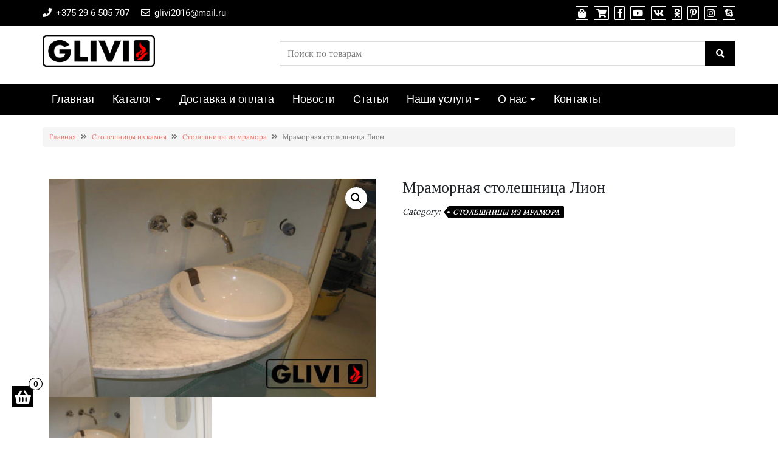

--- FILE ---
content_type: text/html; charset=UTF-8
request_url: https://xn--b1abpbm.xn--90ais/product/lion/
body_size: 16405
content:
<!DOCTYPE html><html lang="ru-RU"
 prefix="og: https://ogp.me/ns#" ><head><meta charset="UTF-8" /><meta http-equiv="X-UA-Compatible" content="IE=edge" /><meta name="viewport" content="width=device-width, initial-scale=1" /><style type='text/css'></style><title>Купить столешница из мрамора Лион в Минске - Гливи</title><meta name="description"  content="Заказать изготовление мраморной столешницы Лион для кухни. В нашем интернет-магазине всегда лучшие цены, большая палитра цветов и фактур камня, есть рассрочка." /> <script type="application/ld+json" class="aioseop-schema">{}</script> <link rel="canonical" href="https://xn--b1abpbm.xn--90ais/product/lion/" /><meta property="og:type" content="article" /><meta property="og:title" content="Купить столешница из мрамора Лион в Минске - Гливи" /><meta property="og:description" content="Заказать изготовление мраморной столешницы Лион для кухни. В нашем интернет-магазине всегда лучшие цены, большая палитра цветов и фактур камня, есть рассрочка." /><meta property="og:url" content="https://xn--b1abpbm.xn--90ais/product/lion/" /><meta property="og:site_name" content="Камин в Минске, а также другие изделия из камня - Гливи" /><meta property="og:image" content="https://secure.gravatar.com/avatar/4148dc0c7f372553c7916b92099a3d7c?s=300&#038;d=blank&#038;r=g" /><meta property="article:published_time" content="2018-01-13T22:16:43Z" /><meta property="article:modified_time" content="2024-02-22T12:34:47Z" /><meta property="og:image:secure_url" content="https://secure.gravatar.com/avatar/4148dc0c7f372553c7916b92099a3d7c?s=300&#038;d=blank&#038;r=g" /><meta name="twitter:card" content="summary" /><meta name="twitter:title" content="Купить столешница из мрамора Лион в Минске - Гливи" /><meta name="twitter:description" content="Заказать изготовление мраморной столешницы Лион для кухни. В нашем интернет-магазине всегда лучшие цены, большая палитра цветов и фактур камня, есть рассрочка." /><meta name="twitter:image" content="https://secure.gravatar.com/avatar/4148dc0c7f372553c7916b92099a3d7c?s=300&#038;d=blank&#038;r=g" /> <script type="text/javascript" >window.ga=window.ga||function(){(ga.q=ga.q||[]).push(arguments)};ga.l=+new Date;
				ga('create', 'UA-68316887-1', { 'cookieDomain': 'гливи.бел' } );
				// Plugins
				
				ga('send', 'pageview');</script> <script async src="https://www.google-analytics.com/analytics.js"></script> <meta name="robots" content="max-snippet:-1, max-image-preview:large, max-video-preview:-1"/><link rel="canonical" href="https://xn--b1abpbm.xn--90ais/product/lion/" /><meta property="og:locale" content="ru_RU" /><meta property="og:type" content="article" /><meta property="og:title" content="Мраморная столешница Лион &#8902; Камин в Минске, а также другие изделия из камня - Фабрика Гливи" /><meta property="og:description" content="Столешница из натурального мрамора Лион &nbsp; Наименование изделия: Столешница Лион из мрамора Материал: Мрамор Bianco Carrara (Бианко Карра) Цвет мраморной столешницы: Белый Условия доставки: Бесплатно Тип обработки кромки камня: Профиль обработки Т Тип шлифовки: Матовый Толщина камня: 30 мм Глубина:&#8230;  Далее&#8230;" /><meta property="og:url" content="https://xn--b1abpbm.xn--90ais/product/lion/" /><meta property="og:site_name" content="Камин в Минске, а также другие изделия из камня - Фабрика Гливи" /><meta property="article:publisher" content="https://www.facebook.com/gliviikony" /><meta property="og:image" content="https://xn--b1abpbm.xn--90ais/wp-content/uploads/2018/01/lion_1.jpg" /><meta property="og:image:secure_url" content="https://xn--b1abpbm.xn--90ais/wp-content/uploads/2018/01/lion_1.jpg" /><meta property="og:image:width" content="800" /><meta property="og:image:height" content="533" /><meta name="twitter:card" content="summary_large_image" /><meta name="twitter:description" content="Столешница из натурального мрамора Лион &nbsp; Наименование изделия: Столешница Лион из мрамора Материал: Мрамор Bianco Carrara (Бианко Карра) Цвет мраморной столешницы: Белый Условия доставки: Бесплатно Тип обработки кромки камня: Профиль обработки Т Тип шлифовки: Матовый Толщина камня: 30 мм Глубина:&#8230; Далее&#8230;" /><meta name="twitter:title" content="Мраморная столешница Лион &#8902; Камин в Минске, а также другие изделия из камня - Фабрика Гливи" /><meta name="twitter:image" content="https://xn--b1abpbm.xn--90ais/wp-content/uploads/2018/01/lion_1.jpg" /> <script type='application/ld+json' class='yoast-schema-graph yoast-schema-graph--main'>{"@context":"https://schema.org","@graph":[{"@type":"Organization","@id":"https://xn--b1abpbm.xn--90ais/#organization","name":"\u0424\u0430\u0431\u0440\u0438\u043a\u0430 \u0413\u043b\u0438\u0432\u0438","url":"https://xn--b1abpbm.xn--90ais/","sameAs":["https://www.facebook.com/gliviikony","https://www.instagram.com/glivi_kaminy/","https://www.youtube.com/watch?v=YVAvzz4wiqs","https://www.pinterest.com/glivi_kamen/"],"logo":{"@type":"ImageObject","@id":"https://xn--b1abpbm.xn--90ais/#logo","inLanguage":"ru-RU","url":"https://xn--b1abpbm.xn--90ais/wp-content/uploads/2018/01/logo.png","width":206,"height":79,"caption":"\u0424\u0430\u0431\u0440\u0438\u043a\u0430 \u0413\u043b\u0438\u0432\u0438"},"image":{"@id":"https://xn--b1abpbm.xn--90ais/#logo"}},{"@type":"WebSite","@id":"https://xn--b1abpbm.xn--90ais/#website","url":"https://xn--b1abpbm.xn--90ais/","name":"\u0424\u0430\u0431\u0440\u0438\u043a\u0430 \u0413\u043b\u0438\u0432\u0438","inLanguage":"ru-RU","description":"\u0415\u0441\u043b\u0438 \u0412\u044b \u0445\u043e\u0442\u0438\u0442\u0435 \u043a\u0443\u043f\u0438\u0442\u044c \u0432 \u041c\u0438\u043d\u0441\u043a\u0435 \u043a\u0430\u043c\u0438\u043d, \u0441\u0442\u043e\u043b\u0435\u0448\u043d\u0438\u0446\u0443, \u0432\u0430\u043d\u043d\u0443\u044e, \u043c\u043e\u0439\u043a\u0443, \u043f\u043b\u0438\u0442\u043a\u0443 \u0438\u043b\u0438 \u0434\u0440\u0443\u0433\u043e\u0435 \u0438\u0437\u0434\u0435\u043b\u0438\u0435 \u0438\u0437 \u043d\u0430\u0442\u0443\u0440\u0430\u043b\u044c\u043d\u043e\u0433\u043e \u043a\u0430\u043c\u043d\u044f, \u043e\u0431\u0440\u0430\u0449\u0430\u0439\u0442\u0435\u0441\u044c \u043a \u043d\u0430\u043c! \u041c\u044b - \u043b\u0438\u0434\u0435\u0440\u044b \u0432 \u0441\u0444\u0435\u0440\u0435 \u043a\u0430\u043c\u043d\u0435\u043e\u0431\u0440\u0430\u0431\u043e\u0442\u043a\u0438 \u0411\u0435\u043b\u0430\u0440\u0443\u0441\u0438! \u0414\u043b\u044f \u043d\u0430\u0441 \u043d\u0435\u0442 \u043d\u0435\u0432\u044b\u043f\u043e\u043b\u043d\u0438\u043c\u044b\u0445 \u0437\u0430\u043a\u0430\u0437\u043e\u0432! \u0423\u043d\u0438\u043a\u0430\u043b\u044c\u043d\u044b\u0435 \u043f\u0440\u0435\u0434\u043b\u043e\u0436\u0435\u043d\u0438\u044f \u043f\u043e \u043f\u0440\u043e\u0438\u0437\u0432\u043e\u0434\u0441\u0442\u0432\u0443 \u043a\u0443\u0445\u043e\u043d\u044c! \u0410\u043a\u0446\u0438\u0438! \u0421\u043a\u0438\u0434\u043a\u0438! \u041f\u043e\u0434\u0430\u0440\u043a\u0438! \u0417\u0430\u043a\u0430\u0436\u0438\u0442\u0435 \u043d\u0443\u0436\u043d\u044b\u0439 \u0412\u0430\u043c \u0442\u043e\u0432\u0430\u0440 \u0432\u044b\u0433\u043e\u0434\u043d\u043e!","publisher":{"@id":"https://xn--b1abpbm.xn--90ais/#organization"},"potentialAction":{"@type":"SearchAction","target":"https://xn--b1abpbm.xn--90ais/?s={search_term_string}","query-input":"required name=search_term_string"}},{"@type":"ImageObject","@id":"https://xn--b1abpbm.xn--90ais/product/lion/#primaryimage","inLanguage":"ru-RU","url":"https://xn--b1abpbm.xn--90ais/wp-content/uploads/2018/01/lion_1.jpg","width":800,"height":533,"caption":"\u0421\u0442\u043e\u043b\u0435\u0448\u043d\u0438\u0446\u0430 \u0438\u0437 \u043d\u0430\u0442\u0443\u0440\u0430\u043b\u044c\u043d\u043e\u0433\u043e \u043a\u0430\u043c\u043d\u044f (\u043c\u0440\u0430\u043c\u043e\u0440\u0430) \u041b\u0438\u043e\u043d, \u0438\u0437\u0433\u043e\u0442\u043e\u0432\u0438\u0442\u044c \u043d\u0430 \u0437\u0430\u043a\u0430\u0437, \u0438\u0437\u043e\u0431\u0440\u0430\u0436\u0435\u043d\u0438\u0435, \u0444\u043e\u0442\u043e 1"},{"@type":"WebPage","@id":"https://xn--b1abpbm.xn--90ais/product/lion/#webpage","url":"https://xn--b1abpbm.xn--90ais/product/lion/","name":"\u041c\u0440\u0430\u043c\u043e\u0440\u043d\u0430\u044f \u0441\u0442\u043e\u043b\u0435\u0448\u043d\u0438\u0446\u0430 \u041b\u0438\u043e\u043d &#8902; \u041a\u0430\u043c\u0438\u043d \u0432 \u041c\u0438\u043d\u0441\u043a\u0435, \u0430 \u0442\u0430\u043a\u0436\u0435 \u0434\u0440\u0443\u0433\u0438\u0435 \u0438\u0437\u0434\u0435\u043b\u0438\u044f \u0438\u0437 \u043a\u0430\u043c\u043d\u044f - \u0424\u0430\u0431\u0440\u0438\u043a\u0430 \u0413\u043b\u0438\u0432\u0438","isPartOf":{"@id":"https://xn--b1abpbm.xn--90ais/#website"},"inLanguage":"ru-RU","primaryImageOfPage":{"@id":"https://xn--b1abpbm.xn--90ais/product/lion/#primaryimage"},"datePublished":"2018-01-13T22:16:43+00:00","dateModified":"2024-02-22T12:34:47+00:00"}]}</script> <link rel='dns-prefetch' href='//www.google.com' /><link rel='dns-prefetch' href='//use.fontawesome.com' /><link href='https://fonts.gstatic.com' crossorigin rel='preconnect' /><link rel="alternate" type="application/rss+xml" title="Камин в Минске, а также другие изделия из камня - Фабрика Гливи &raquo; Лента" href="https://xn--b1abpbm.xn--90ais/feed/" /><link rel="alternate" type="application/rss+xml" title="Камин в Минске, а также другие изделия из камня - Фабрика Гливи &raquo; Лента комментариев" href="https://xn--b1abpbm.xn--90ais/comments/feed/" /><link rel="alternate" type="application/rss+xml" title="Камин в Минске, а также другие изделия из камня - Фабрика Гливи &raquo; Лента комментариев к &laquo;Мраморная столешница Лион&raquo;" href="https://xn--b1abpbm.xn--90ais/product/lion/feed/" /><link rel='stylesheet' id='wp-block-library-css'  href='https://xn--b1abpbm.xn--90ais/wp-includes/css/dist/block-library/style.min.css' type='text/css' media='all' /><link rel='stylesheet' id='wc-block-style-css'  href='https://xn--b1abpbm.xn--90ais/wp-content/cache/wmac/css/wmac_single_e7e6a0406a3fc00f71bec2706c3d7c75.css' type='text/css' media='all' /><link rel='stylesheet' id='contact-form-7-css'  href='https://xn--b1abpbm.xn--90ais/wp-content/cache/wmac/css/wmac_single_8983e25a91f5c9981fb973bdbe189d33.css' type='text/css' media='all' /><link rel='stylesheet' id='photoswipe-css'  href='https://xn--b1abpbm.xn--90ais/wp-content/plugins/woocommerce/assets/css/photoswipe/photoswipe.min.css' type='text/css' media='all' /><link rel='stylesheet' id='photoswipe-default-skin-css'  href='https://xn--b1abpbm.xn--90ais/wp-content/plugins/woocommerce/assets/css/photoswipe/default-skin/default-skin.min.css' type='text/css' media='all' /><link rel='stylesheet' id='woocommerce-layout-css'  href='https://xn--b1abpbm.xn--90ais/wp-content/cache/wmac/css/wmac_single_caee3f1a279b195bb93fc142a589cd9c.css' type='text/css' media='all' /><link rel='stylesheet' id='woocommerce-smallscreen-css'  href='https://xn--b1abpbm.xn--90ais/wp-content/cache/wmac/css/wmac_single_98f4e97f86b642bf082c65ae518ad010.css' type='text/css' media='only screen and (max-width: 768px)' /><link rel='stylesheet' id='woocommerce-general-css'  href='https://xn--b1abpbm.xn--90ais/wp-content/cache/wmac/css/wmac_single_b782ae57eef9f81ef66edbbd4ccab063.css' type='text/css' media='all' /><style id='woocommerce-inline-inline-css' type='text/css'>.woocommerce form .form-row .required { visibility: visible; }</style><link rel='stylesheet' id='bootstrap-css'  href='https://xn--b1abpbm.xn--90ais/wp-content/cache/wmac/css/wmac_single_6d72a8d8cd1f892a9ce8b2f119db33cd.css' type='text/css' media='all' /><link rel='stylesheet' id='font-awesome-css'  href='https://xn--b1abpbm.xn--90ais/wp-content/plugins/elementor/assets/lib/font-awesome/css/font-awesome.min.css' type='text/css' media='all' /><link rel='stylesheet' id='di-ecommerce-style-default-css'  href='https://xn--b1abpbm.xn--90ais/wp-content/cache/wmac/css/wmac_single_8f08998a72a221452b714f2e37699bcd.css' type='text/css' media='all' /><link rel='stylesheet' id='di-ecommerce-style-core-css'  href='https://xn--b1abpbm.xn--90ais/wp-content/cache/wmac/css/wmac_single_ca15e56b144e1989c9b37b97998c9f03.css' type='text/css' media='all' /><style id='di-ecommerce-style-core-inline-css' type='text/css'>.load-icon
		{
			position: fixed;
			left: 0px;
			top: 0px;
			width: 100%;
			height: 100%;
			z-index: 9999999;
			background: url( 'http://xn--b1abpbm.xn--90ais/wp-content/uploads/2019/11/Preloader_2.gif' ) center no-repeat #fff;
		}
		
			@media (max-width: 768px) {
				.center-logo-img {
					margin: 0 auto;
					display: table;
				}
			}
			
			.woocommerce ul.products li.product a img {
				-webkit-transition: opacity 0.5s ease, transform 0.5s ease;
				transition: opacity 0.5s ease, transform 0.5s ease;
			}

			.woocommerce ul.products li.product:hover a img {
				opacity: 0.9;
				transform: scale(1.1);
			}</style><link rel='stylesheet' id='di-ecommerce-style-woo-css'  href='https://xn--b1abpbm.xn--90ais/wp-content/cache/wmac/css/wmac_single_3e3cba0511b9c3d43fff244c7636eedd.css' type='text/css' media='all' /><link rel='stylesheet' id='perfect-scrollbar-css'  href='https://xn--b1abpbm.xn--90ais/wp-content/cache/wmac/css/wmac_single_6f36b1309fbbde634a5d54dd1734274a.css' type='text/css' media='all' /><link rel='stylesheet' id='bfa-font-awesome-css'  href='https://use.fontawesome.com/releases/v5.15.4/css/all.css' type='text/css' media='all' /><link rel='stylesheet' id='bfa-font-awesome-v4-shim-css'  href='https://use.fontawesome.com/releases/v5.15.4/css/v4-shims.css' type='text/css' media='all' /><style id='bfa-font-awesome-v4-shim-inline-css' type='text/css'>@font-face {
				font-family: 'FontAwesome';
				src: url('https://use.fontawesome.com/releases/v5.15.4/webfonts/fa-brands-400.eot'),
				url('https://use.fontawesome.com/releases/v5.15.4/webfonts/fa-brands-400.eot?#iefix') format('embedded-opentype'),
				url('https://use.fontawesome.com/releases/v5.15.4/webfonts/fa-brands-400.woff2') format('woff2'),
				url('https://use.fontawesome.com/releases/v5.15.4/webfonts/fa-brands-400.woff') format('woff'),
				url('https://use.fontawesome.com/releases/v5.15.4/webfonts/fa-brands-400.ttf') format('truetype'),
				url('https://use.fontawesome.com/releases/v5.15.4/webfonts/fa-brands-400.svg#fontawesome') format('svg');
			}

			@font-face {
				font-family: 'FontAwesome';
				src: url('https://use.fontawesome.com/releases/v5.15.4/webfonts/fa-solid-900.eot'),
				url('https://use.fontawesome.com/releases/v5.15.4/webfonts/fa-solid-900.eot?#iefix') format('embedded-opentype'),
				url('https://use.fontawesome.com/releases/v5.15.4/webfonts/fa-solid-900.woff2') format('woff2'),
				url('https://use.fontawesome.com/releases/v5.15.4/webfonts/fa-solid-900.woff') format('woff'),
				url('https://use.fontawesome.com/releases/v5.15.4/webfonts/fa-solid-900.ttf') format('truetype'),
				url('https://use.fontawesome.com/releases/v5.15.4/webfonts/fa-solid-900.svg#fontawesome') format('svg');
			}

			@font-face {
				font-family: 'FontAwesome';
				src: url('https://use.fontawesome.com/releases/v5.15.4/webfonts/fa-regular-400.eot'),
				url('https://use.fontawesome.com/releases/v5.15.4/webfonts/fa-regular-400.eot?#iefix') format('embedded-opentype'),
				url('https://use.fontawesome.com/releases/v5.15.4/webfonts/fa-regular-400.woff2') format('woff2'),
				url('https://use.fontawesome.com/releases/v5.15.4/webfonts/fa-regular-400.woff') format('woff'),
				url('https://use.fontawesome.com/releases/v5.15.4/webfonts/fa-regular-400.ttf') format('truetype'),
				url('https://use.fontawesome.com/releases/v5.15.4/webfonts/fa-regular-400.svg#fontawesome') format('svg');
				unicode-range: U+F004-F005,U+F007,U+F017,U+F022,U+F024,U+F02E,U+F03E,U+F044,U+F057-F059,U+F06E,U+F070,U+F075,U+F07B-F07C,U+F080,U+F086,U+F089,U+F094,U+F09D,U+F0A0,U+F0A4-F0A7,U+F0C5,U+F0C7-F0C8,U+F0E0,U+F0EB,U+F0F3,U+F0F8,U+F0FE,U+F111,U+F118-F11A,U+F11C,U+F133,U+F144,U+F146,U+F14A,U+F14D-F14E,U+F150-F152,U+F15B-F15C,U+F164-F165,U+F185-F186,U+F191-F192,U+F1AD,U+F1C1-F1C9,U+F1CD,U+F1D8,U+F1E3,U+F1EA,U+F1F6,U+F1F9,U+F20A,U+F247-F249,U+F24D,U+F254-F25B,U+F25D,U+F267,U+F271-F274,U+F279,U+F28B,U+F28D,U+F2B5-F2B6,U+F2B9,U+F2BB,U+F2BD,U+F2C1-F2C2,U+F2D0,U+F2D2,U+F2DC,U+F2ED,U+F328,U+F358-F35B,U+F3A5,U+F3D1,U+F410,U+F4AD;
			}</style><link rel='stylesheet' id='elementor-frontend-legacy-css'  href='https://xn--b1abpbm.xn--90ais/wp-content/plugins/elementor/assets/css/frontend-legacy.min.css' type='text/css' media='all' /><link rel='stylesheet' id='elementor-frontend-css'  href='https://xn--b1abpbm.xn--90ais/wp-content/plugins/elementor/assets/css/frontend.min.css' type='text/css' media='all' /><link rel='stylesheet' id='eael-general-css'  href='https://xn--b1abpbm.xn--90ais/wp-content/plugins/essential-addons-for-elementor-lite/assets/front-end/css/view/general.min.css' type='text/css' media='all' /> <script type='text/javascript' src='https://xn--b1abpbm.xn--90ais/wp-includes/js/jquery/jquery.js'></script> <script type='text/javascript' src='https://xn--b1abpbm.xn--90ais/wp-content/plugins/wp-smushit/app/assets/js/smush-lazy-load.min.js'></script> <!--[if lt IE 9]> <script type='text/javascript' src='https://xn--b1abpbm.xn--90ais/wp-content/themes/di-ecommerce/assets/js/html5shiv.js'></script> <![endif]--> <!--[if lt IE 9]> <script type='text/javascript' src='https://xn--b1abpbm.xn--90ais/wp-content/themes/di-ecommerce/assets/js/respond.js'></script> <![endif]--><link rel='https://api.w.org/' href='https://xn--b1abpbm.xn--90ais/wp-json/' /> <script type="text/javascript">(function () {
                window.lae_fs = {can_use_premium_code: false};
            })();</script> <script>document.documentElement.className = document.documentElement.className.replace( 'no-js', 'js' );</script> <style>.no-js img.lazyload { display: none; }
			figure.wp-block-image img.lazyloading { min-width: 150px; }
							.lazyload, .lazyloading { opacity: 0; }
				.lazyloaded {
					opacity: 1;
					transition: opacity 200ms;
					transition-delay: 0ms;
				}</style><noscript><style>.woocommerce-product-gallery{ opacity: 1 !important; }</style></noscript><meta name="ahrefs-site-verification" content="f46c6c25050f9d2bcb35b0d8823ac26716695eac405f323f3fa22e899304d56f"><link rel="icon" href="https://xn--b1abpbm.xn--90ais/wp-content/uploads/2019/11/favicon.ico" sizes="32x32" /><link rel="icon" href="https://xn--b1abpbm.xn--90ais/wp-content/uploads/2019/11/favicon.ico" sizes="192x192" /><link rel="apple-touch-icon" href="https://xn--b1abpbm.xn--90ais/wp-content/uploads/2019/11/favicon.ico" /><meta name="msapplication-TileImage" content="https://xn--b1abpbm.xn--90ais/wp-content/uploads/2019/11/favicon.ico" /><style id="kirki-inline-styles">body{font-family:Lora, Georgia, serif;font-size:14px;font-weight:400;}.headermain h3.site-name-pr{font-family:Arvo, Georgia, serif;font-size:22px;font-weight:400;line-height:1.1;text-transform:inherit;}body h1, .h1{font-family:Arvo, Georgia, serif;font-size:26px;font-weight:400;letter-spacing:0px;line-height:1.1;text-transform:inherit;}body h2, .h2{font-family:Arimo, Helvetica, Arial, sans-serif;font-size:24px;font-weight:400;letter-spacing:0px;line-height:1.1;text-transform:inherit;}body h3, .h3{font-family:Arvo, Georgia, serif;font-size:24px;font-weight:400;letter-spacing:0.5px;line-height:1.3;text-transform:uppercase;}body h4, .h4{font-family:Arvo, Georgia, serif;font-size:22px;font-weight:400;letter-spacing:0px;line-height:1.1;text-transform:inherit;}body h5, .h5{font-family:Arvo, Georgia, serif;font-size:22px;font-weight:400;letter-spacing:0px;line-height:1.1;text-transform:inherit;}body h6, .h6{font-family:Arvo, Georgia, serif;font-size:22px;font-weight:400;letter-spacing:0px;line-height:1.1;text-transform:inherit;}.maincontainer p{font-family:"Fauna One", Georgia, serif;font-size:18px;font-weight:400;letter-spacing:0.2px;line-height:1.7;text-transform:inherit;}.bgtoph{font-family:Roboto, Helvetica, Arial, sans-serif;font-size:15px;font-weight:400;letter-spacing:0px;line-height:22px;text-transform:inherit;}.navbarprimary ul li a{font-family:Rajdhani, Helvetica, Arial, sans-serif;font-size:18px;font-weight:500;}.side-menu-menu-wrap ul li a{font-family:Rajdhani, Helvetica, Arial, sans-serif;font-size:18px;font-weight:500;letter-spacing:0.1px;line-height:25px;text-transform:inherit;}.widget_sidebar_main ul li, .widget_sidebar_main ol li{font-family:Roboto, Helvetica, Arial, sans-serif;font-size:15px;font-weight:400;letter-spacing:0.1px;line-height:1.5;text-transform:inherit;}.widgets_footer ul li, .widgets_footer ol li{font-family:Roboto, Helvetica, Arial, sans-serif;font-size:15px;font-weight:400;letter-spacing:0.1px;line-height:1.5;text-transform:inherit;}.entry-content ul li, .entry-content ol li{font-family:"Fjord One", Georgia, serif;font-size:15px;font-weight:400;letter-spacing:0px;line-height:1.7;text-transform:inherit;}.footer{font-family:Roboto, Helvetica, Arial, sans-serif;font-size:15px;font-weight:400;line-height:1.7;text-transform:inherit;}.footer h3.widgets_footer_title{font-family:Roboto, Helvetica, Arial, sans-serif;font-size:17px;font-weight:400;letter-spacing:1px;line-height:1.1;text-align:left;text-transform:uppercase;}.footer-copyright{font-family:Roboto, Helvetica, Arial, sans-serif;font-size:15px;font-weight:400;line-height:1;text-transform:inherit;}.custom-logo{width:185px;}body a, .woocommerce .woocommerce-breadcrumb a, .woocommerce .star-rating span{color:#f66f66;}.widget_sidebar_main ul li::before{color:#f66f66;}.navigation.pagination .nav-links .page-numbers, .navigation.pagination .nav-links .page-numbers:last-child{border-color:#f66f66;}.woocommerce div.product .woocommerce-tabs ul.tabs li.active{border-top-color:#f66f66;border-bottom-color:#f66f66;color:#f66f66;}.woocommerce-message{border-top-color:#f66f66;}.woocommerce-message::before{color:#f66f66;}body a:hover, body a:focus, .woocommerce .woocommerce-breadcrumb a:hover{color:#ff2c1e;}.widget_sidebar_main ul li:hover::before{color:#ff2c1e;}.woocommerce div.product .woocommerce-tabs ul.tabs li:hover a{color:#ff2c1e;}.side-menu-menu-button{bottom:50px;left:20px;}@font-face{font-display:swap;font-family:'Lora';font-style:normal;font-weight:400;src:url(https://xn--b1abpbm.xn--90ais/wp-content/uploads/2025/11/0QI6MX1D_JOuGQbT0gvTJPa787weuyJF-1.woff) format('woff');}@font-face{font-display:swap;font-family:'Arvo';font-style:normal;font-weight:400;src:url(https://xn--b1abpbm.xn--90ais/wp-content/uploads/2025/11/tDbD2oWUg0MKqScQ6w-1.woff) format('woff');}@font-face{font-display:swap;font-family:'Arimo';font-style:normal;font-weight:400;src:url(https://xn--b1abpbm.xn--90ais/wp-content/uploads/2025/11/P5sfzZCDf9_T_3cV7NCUECyoxNk37cxsBA-1.woff) format('woff');}@font-face{font-display:swap;font-family:'Fauna One';font-style:normal;font-weight:400;src:url(https://xn--b1abpbm.xn--90ais/wp-content/uploads/2025/11/wlpzgwTPBVpjpCuwkuEB0EZM-1.woff) format('woff');}@font-face{font-display:swap;font-family:'Roboto';font-style:normal;font-weight:400;font-stretch:normal;src:url(https://xn--b1abpbm.xn--90ais/wp-content/uploads/2025/11/KFOMCnqEu92Fr1ME7kSn66aGLdTylUAMQXC89YmC2DPNWubEbWmQ-1.woff) format('woff');}@font-face{font-display:swap;font-family:'Rajdhani';font-style:normal;font-weight:500;src:url(https://xn--b1abpbm.xn--90ais/wp-content/uploads/2025/11/LDI2apCSOBg7S-QT7pb0EMOv-1.woff) format('woff');}@font-face{font-display:swap;font-family:'Fjord One';font-style:normal;font-weight:400;src:url(https://xn--b1abpbm.xn--90ais/wp-content/uploads/2025/11/zOL-4pbEnKBY_9S1jNKb7uRH-1.woff) format('woff');}</style></head><body class="product-template-default single single-product postid-1453 wp-custom-logo theme-di-ecommerce woocommerce woocommerce-page woocommerce-no-js overflowhide elementor-default elementor-kit-9588" itemscope itemtype="https://schema.org/WebPage">
 <a class="skip-link screen-reader-text" href="#content">Skip to content</a><div class="load-icon"></div><div class="container-fluid bgtoph"><div class="container"><div class="row pdt10"><div class="col-md-6"><div class="spsl-topbar-left-cntr"><p class="tpbr_lft_phne_ctmzr"> <span class="topbarpn"><span class="fa fa-phone"></span> <a href="tel:+375 29 6 505 707">+375 29 6 505 707</a></span> <span class="topbarmil"><span class="fa fa-envelope-o"></span> <a href="mailto:glivi2016@mail.ru">glivi2016@mail.ru</a></span></p></div></div><div class="col-md-6"><p class="spsl-fr-topbar-icons iconouter"> <span class="woo_icons_top_bar_ctmzr"> <a title="Shop" href="https://xn--b1abpbm.xn--90ais/shop/"><span class="fa fa-shopping-bag bgtoph-icon-clr"></span></a> <a title="Cart" href="https://xn--b1abpbm.xn--90ais/cart/"><span class="fa fa-shopping-cart bgtoph-icon-clr"></span></a> </span> <span class='sicons_ctmzr'> <a title="Facebook" rel="nofollow" target="_blank" href="https://www.facebook.com/gliviikony"><span class="fa fa-facebook bgtoph-icon-clr"></span></a> <a title="YouTube" rel="nofollow" target="_blank" href="https://www.youtube.com/channel/UCyZGMPMAC49BEqpIRRwJIeA"><span class="fa fa-youtube bgtoph-icon-clr"></span></a> <a title="VK" rel="nofollow" target="_blank" href="https://vk.com/glivi_ikony"><span class="fa fa-vk bgtoph-icon-clr"></span></a> <a title="Ok.ru" rel="nofollow" target="_blank" href="https://ok.ru/group/54422108962910"><span class="fa fa-odnoklassniki bgtoph-icon-clr"></span></a> <a title="Pinterest" rel="nofollow" target="_blank" href="https://www.pinterest.com/glivi_kamen/"><span class="fa fa-pinterest-p bgtoph-icon-clr"></span></a> <a title="Instagram" rel="nofollow" target="_blank" href="https://www.instagram.com/glivi_kaminy/"><span class="fa fa-instagram bgtoph-icon-clr"></span></a> <a title="Skype" rel="nofollow" target="_blank" href="skype:glivi.ru?add"><span class="fa fa-skype bgtoph-icon-clr"></span></a> </span></p></div></div></div></div><div class="container-fluid headermain pdt15 pdb15 clearfix"><div class="container"><div class="row"><div class="col-sm-4" ><div class="center-logo-img"><div itemscope itemtype="https://schema.org/Organization" > <a href="https://xn--b1abpbm.xn--90ais/" class="custom-logo-link" rel="home"><img width="3941" height="1111"   alt="Логотип Glivi для сайта гливи.бел" data-srcset="https://xn--b1abpbm.xn--90ais/wp-content/uploads/2019/11/лого-черное-min.png 3941w, https://xn--b1abpbm.xn--90ais/wp-content/uploads/2019/11/лого-черное-min-400x113.png 400w, https://xn--b1abpbm.xn--90ais/wp-content/uploads/2019/11/лого-черное-min-768x217.png 768w, https://xn--b1abpbm.xn--90ais/wp-content/uploads/2019/11/лого-черное-min-1024x289.png 1024w, https://xn--b1abpbm.xn--90ais/wp-content/uploads/2019/11/лого-черное-min-600x169.png 600w" sizes="(max-width: 3941px) 100vw, 3941px" title="Мраморная столешница Лион" data-src="https://xn--b1abpbm.xn--90ais/wp-content/uploads/2019/11/лого-черное-min.png" class="custom-logo lazyload" src="[data-uri]" /><noscript><img width="3941" height="1111" src="https://xn--b1abpbm.xn--90ais/wp-content/uploads/2019/11/лого-черное-min.png" class="custom-logo" alt="Логотип Glivi для сайта гливи.бел" srcset="https://xn--b1abpbm.xn--90ais/wp-content/uploads/2019/11/лого-черное-min.png 3941w, https://xn--b1abpbm.xn--90ais/wp-content/uploads/2019/11/лого-черное-min-400x113.png 400w, https://xn--b1abpbm.xn--90ais/wp-content/uploads/2019/11/лого-черное-min-768x217.png 768w, https://xn--b1abpbm.xn--90ais/wp-content/uploads/2019/11/лого-черное-min-1024x289.png 1024w, https://xn--b1abpbm.xn--90ais/wp-content/uploads/2019/11/лого-черное-min-600x169.png 600w" sizes="(max-width: 3941px) 100vw, 3941px" title="Мраморная столешница Лион" /></noscript></a></div></div></div><div class="col-sm-8"><div class="sidebar-header-right"><div id="custom_html-1" class="widget_text widgets_header fl_right_header_spsl clearboth widget_custom_html"><div class="textwidget custom-html-widget"></div></div><div id="woocommerce_product_search-2" class="widgets_header fl_right_header_spsl clearboth woocommerce widget_product_search"><form action="https://xn--b1abpbm.xn--90ais/" method="get"> <input type="text" name="s" id="terms" placeholder="Поиск по товарам" value=""> <input type="hidden" name="post_type" value="product" /> <button type="submit"><span class="fa fa-search"></span></button></form></div></div></div></div></div></div><div id="navbarouter" class="navbarouter"><nav id="navbarprimary" class="navbar navbar-expand-md navbarprimary"><div class="container"><div class="navbar-header"> <span class="small-menu-label">Menu</span> <button type="button" class="navbar-toggler" data-toggle="collapse" data-target="#collapse-navbarprimary"> <span class="navbar-toggler-icon"></span> </button></div><div id="collapse-navbarprimary" class="collapse navbar-collapse"><ul id="primary-menu" class="nav navbar-nav primary-menu"><li id="menu-item-1154" class="menu-item menu-item-type-custom menu-item-object-custom menu-item-home nav-item menu-item-1154"><a tabindex="-1"  href="http://xn--b1abpbm.xn--90ais" class="nav-link">Главная</a></li><li id="menu-item-65" class="menu-item menu-item-type-post_type menu-item-object-page menu-item-has-children current_page_parent nav-item dropdown menu-item-65"><a tabindex="-1"  href="https://xn--b1abpbm.xn--90ais/shop/" class="dropdown-toggle nav-link">Каталог</a><p class="dropdowntoggle"><span class="fa fa-chevron-circle-down caretmobile"></span></p><ul class="dropdown-menu"><li id="menu-item-17383" class="menu-item menu-item-type-custom menu-item-object-custom nav-item menu-item-17383"><a tabindex="-1"  href="https://гливи.бел/product-category/panno_iz_kamnia/" class="nav-link">Картины из камня от Гливи</a></li><li id="menu-item-7769" class="menu-item menu-item-type-custom menu-item-object-custom menu-item-has-children nav-item dropdown menu-item-7769 dropdown-submenu"><a tabindex="-1"  href="https://гливи.бел/product-category/kaminy-i-access/" class="dropdown-toggle nav-link">Мраморные камины (порталы)</a><p class="dropdowntoggle"><span class="fa fa-chevron-circle-down caretmobile"></span></p><ul class="dropdown-menu"><li id="menu-item-7770" class="menu-item menu-item-type-custom menu-item-object-custom nav-item menu-item-7770"><a tabindex="-1"  href="https://гливи.бел/product-category/kaminy-i-access/front/" class="nav-link">Фронтальные (прямые) камины</a></li><li id="menu-item-7771" class="menu-item menu-item-type-custom menu-item-object-custom nav-item menu-item-7771"><a tabindex="-1"  href="https://гливи.бел/product-category/kaminy-i-access/ugol/" class="nav-link">Угловые камины</a></li><li id="menu-item-7772" class="menu-item menu-item-type-custom menu-item-object-custom nav-item menu-item-7772"><a tabindex="-1"  href="https://гливи.бел/product-category/kaminy-i-access/biokaminy/" class="nav-link">Биокамины</a></li><li id="menu-item-7773" class="menu-item menu-item-type-custom menu-item-object-custom nav-item menu-item-7773"><a tabindex="-1"  href="https://гливи.бел/product-category/kaminy-i-access/nastol-kamin/" class="nav-link">Настольные камины</a></li><li id="menu-item-7774" class="menu-item menu-item-type-custom menu-item-object-custom nav-item menu-item-7774"><a tabindex="-1"  href="https://гливи.бел/product-category/kaminy-i-access/vostochnie/" class="nav-link">Восточные (дагестанские) камины</a></li><li id="menu-item-7775" class="menu-item menu-item-type-custom menu-item-object-custom nav-item menu-item-7775"><a tabindex="-1"  href="https://гливи.бел/product-category/kaminy-i-access/decorativnie/" class="nav-link">Декоративные камины (фальшкамины)</a></li><li id="menu-item-7776" class="menu-item menu-item-type-custom menu-item-object-custom nav-item menu-item-7776"><a tabindex="-1"  href="https://гливи.бел/product-category/kaminy-i-access/otkritie/" class="nav-link">Открытые камины</a></li><li id="menu-item-7777" class="menu-item menu-item-type-custom menu-item-object-custom nav-item menu-item-7777"><a tabindex="-1"  href="https://гливи.бел/product-category/kaminy-i-access/dvuhstoronnie/" class="nav-link">Двухсторонние (сквозные) камины</a></li><li id="menu-item-7778" class="menu-item menu-item-type-custom menu-item-object-custom nav-item menu-item-7778"><a tabindex="-1"  href="https://гливи.бел/product-category/kaminy-i-access/individualnie/" class="nav-link">Камины по индивидуальным проектам</a></li><li id="menu-item-7780" class="menu-item menu-item-type-custom menu-item-object-custom nav-item menu-item-7780"><a tabindex="-1"  href="https://гливи.бел/product-category/kaminy-i-access/topki/" class="nav-link">Каминные топки</a></li><li id="menu-item-14196" class="menu-item menu-item-type-custom menu-item-object-custom nav-item menu-item-14196"><a tabindex="-1"  href="https://гливи.бел/product-category/kaminy-i-access/accessory/" class="nav-link">Каминные аксессуары</a></li></ul></li><li id="menu-item-7916" class="menu-item menu-item-type-custom menu-item-object-custom nav-item menu-item-7916"><a tabindex="-1"  href="https://гливи.бел/product-category/ikony/" class="nav-link">Иконы из камня</a></li><li id="menu-item-14395" class="menu-item menu-item-type-custom menu-item-object-custom nav-item menu-item-14395"><a tabindex="-1"  href="https://гливи.бел/product-category/suveniry/" class="nav-link">Сувенирная продукция из камня</a></li><li id="menu-item-7781" class="menu-item menu-item-type-custom menu-item-object-custom menu-item-has-children nav-item dropdown menu-item-7781 dropdown-submenu"><a tabindex="-1"  href="https://гливи.бел/product-category/stoly-stoleshnicy/" class="dropdown-toggle nav-link">Столы</a><p class="dropdowntoggle"><span class="fa fa-chevron-circle-down caretmobile"></span></p><ul class="dropdown-menu"><li id="menu-item-17269" class="menu-item menu-item-type-custom menu-item-object-custom nav-item menu-item-17269"><a tabindex="-1"  href="https://гливи.бел/product-category/biliard_stol/" class="nav-link">Бильярдные столы из мрамора</a></li><li id="menu-item-7782" class="menu-item menu-item-type-custom menu-item-object-custom nav-item menu-item-7782"><a tabindex="-1"  href="https://гливи.бел/product-category/stoly-stoleshnicy/stoly-mramor/" class="nav-link">Столы из мрамора</a></li><li id="menu-item-7783" class="menu-item menu-item-type-custom menu-item-object-custom nav-item menu-item-7783"><a tabindex="-1"  href="https://гливи.бел/product-category/stoly-stoleshnicy/stoly-granit/" class="nav-link">Столы из гранита</a></li><li id="menu-item-7785" class="menu-item menu-item-type-custom menu-item-object-custom nav-item menu-item-7785"><a tabindex="-1"  href="https://гливи.бел/product-category/stoly-stoleshnicy/nakrivnie/" class="nav-link">Накрывные столешницы</a></li></ul></li><li id="menu-item-13814" class="menu-item menu-item-type-custom menu-item-object-custom menu-item-has-children nav-item dropdown menu-item-13814 dropdown-submenu"><a tabindex="-1"  href="https://гливи.бел/product-category/stoleshnicy/" class="dropdown-toggle nav-link">Столешницы из камня</a><p class="dropdowntoggle"><span class="fa fa-chevron-circle-down caretmobile"></span></p><ul class="dropdown-menu"><li id="menu-item-13847" class="menu-item menu-item-type-custom menu-item-object-custom nav-item menu-item-13847"><a tabindex="-1"  href="https://гливи.бел/product-category/stoleshnicy/stoleshnicy_quartz/" class="nav-link">Столешницы из искусственного камня</a></li><li id="menu-item-13846" class="menu-item menu-item-type-custom menu-item-object-custom nav-item menu-item-13846"><a tabindex="-1"  href="https://гливи.бел/product-category/stoleshnicy/stoleshnicy_granit/" class="nav-link">Столешницы из гранита</a></li><li id="menu-item-13848" class="menu-item menu-item-type-custom menu-item-object-custom nav-item menu-item-13848"><a tabindex="-1"  href="https://гливи.бел/product-category/stoleshnicy/stoleshnicy_mramor/" class="nav-link">Столешницы из мрамора</a></li></ul></li><li id="menu-item-12469" class="menu-item menu-item-type-custom menu-item-object-custom menu-item-has-children nav-item dropdown menu-item-12469 dropdown-submenu"><a tabindex="-1"  href="https://гливи.бел/product-category/design/podokonniki-iz-kamnya/" class="dropdown-toggle nav-link">Подоконники</a><p class="dropdowntoggle"><span class="fa fa-chevron-circle-down caretmobile"></span></p><ul class="dropdown-menu"><li id="menu-item-12470" class="menu-item menu-item-type-custom menu-item-object-custom nav-item menu-item-12470"><a tabindex="-1"  href="https://гливи.бел/product-category/design/podokonniki-iz-kamnya/podokonniki-iz-mramora/" class="nav-link">Подоконники из мрамора</a></li><li id="menu-item-12471" class="menu-item menu-item-type-custom menu-item-object-custom nav-item menu-item-12471"><a tabindex="-1"  href="https://гливи.бел/product-category/design/podokonniki-iz-kamnya/podokonniki-iz-granita/" class="nav-link">Подоконники из гранита</a></li><li id="menu-item-12472" class="menu-item menu-item-type-custom menu-item-object-custom nav-item menu-item-12472"><a tabindex="-1"  href="https://гливи.бел/product-category/design/podokonniki-iz-kamnya/podokonniki-iz-quartza/" class="nav-link">Подоконники из кварца</a></li></ul></li><li id="menu-item-7874" class="menu-item menu-item-type-custom menu-item-object-custom menu-item-has-children nav-item dropdown menu-item-7874 dropdown-submenu"><a tabindex="-1"  href="https://гливи.бел/product-category/stoly-stoleshnicy/bar-stoiki/" class="dropdown-toggle nav-link">Барные стойки</a><p class="dropdowntoggle"><span class="fa fa-chevron-circle-down caretmobile"></span></p><ul class="dropdown-menu"><li id="menu-item-7875" class="menu-item menu-item-type-custom menu-item-object-custom nav-item menu-item-7875"><a tabindex="-1"  href="https://гливи.бел/product-category/stoly-stoleshnicy/bar-stoiki/bar-mramor/" class="nav-link">Барные стойки из мрамора</a></li><li id="menu-item-7876" class="menu-item menu-item-type-custom menu-item-object-custom nav-item menu-item-7876"><a tabindex="-1"  href="https://гливи.бел/product-category/stoly-stoleshnicy/bar-stoiki/bar-granit/" class="nav-link">Барные стойки из гранита</a></li><li id="menu-item-7877" class="menu-item menu-item-type-custom menu-item-object-custom nav-item menu-item-7877"><a tabindex="-1"  href="https://гливи.бел/product-category/stoly-stoleshnicy/bar-stoiki/bar-kvartz/" class="nav-link">Барные стойки из кварца</a></li><li id="menu-item-7878" class="menu-item menu-item-type-custom menu-item-object-custom nav-item menu-item-7878"><a tabindex="-1"  href="https://гливи.бел/product-category/stoly-stoleshnicy/bar-stoiki/bar-onix/" class="nav-link">Барные стойки из оникса</a></li><li id="menu-item-7879" class="menu-item menu-item-type-custom menu-item-object-custom nav-item menu-item-7879"><a tabindex="-1"  href="https://гливи.бел/product-category/stoly-stoleshnicy/bar-stoiki/bar-balkon/" class="nav-link">Балконные барные стойки</a></li></ul></li><li id="menu-item-7880" class="menu-item menu-item-type-custom menu-item-object-custom menu-item-has-children nav-item dropdown menu-item-7880 dropdown-submenu"><a tabindex="-1"  href="https://гливи.бел/product-category/vanna-kuhnya/" class="dropdown-toggle nav-link">Ванная и кухня</a><p class="dropdowntoggle"><span class="fa fa-chevron-circle-down caretmobile"></span></p><ul class="dropdown-menu"><li id="menu-item-7881" class="menu-item menu-item-type-custom menu-item-object-custom nav-item menu-item-7881"><a tabindex="-1"  href="https://гливи.бел/product-category/vanny/" class="nav-link">Ванны</a></li><li id="menu-item-7882" class="menu-item menu-item-type-custom menu-item-object-custom menu-item-has-children nav-item dropdown menu-item-7882"><a tabindex="-1"  href="https://гливи.бел/product-category/moiki-rakoviny/" class="dropdown-toggle nav-link">Мойки и раковины</a></li><li id="menu-item-7886" class="menu-item menu-item-type-custom menu-item-object-custom nav-item menu-item-7886"><a tabindex="-1"  href="https://гливи.бел/product-category/dushevie-poddony/" class="nav-link">Душевые поддоны</a></li></ul></li><li id="menu-item-7887" class="menu-item menu-item-type-custom menu-item-object-custom menu-item-has-children nav-item dropdown menu-item-7887 dropdown-submenu"><a tabindex="-1"  href="https://гливи.бел/product-category/design/pol-steny/" class="dropdown-toggle nav-link">Пол и плитка</a><p class="dropdowntoggle"><span class="fa fa-chevron-circle-down caretmobile"></span></p><ul class="dropdown-menu"><li id="menu-item-7889" class="menu-item menu-item-type-custom menu-item-object-custom nav-item menu-item-7889"><a tabindex="-1"  href="https://гливи.бел/product-category/plitka/" class="nav-link">Плитка</a></li><li id="menu-item-7888" class="menu-item menu-item-type-custom menu-item-object-custom nav-item menu-item-7888"><a tabindex="-1"  href="https://гливи.бел/product-category/poly/" class="nav-link">Полы</a></li></ul></li><li id="menu-item-7890" class="menu-item menu-item-type-custom menu-item-object-custom menu-item-has-children nav-item dropdown menu-item-7890 dropdown-submenu"><a tabindex="-1"  href="https://гливи.бел/product-category/design/lestnicy/" class="dropdown-toggle nav-link">Лестницы</a><p class="dropdowntoggle"><span class="fa fa-chevron-circle-down caretmobile"></span></p><ul class="dropdown-menu"><li id="menu-item-7891" class="menu-item menu-item-type-custom menu-item-object-custom nav-item menu-item-7891"><a tabindex="-1"  href="https://гливи.бел/product-category/design/lestnicy/lestnicy-mramor/" class="nav-link">Лестницы из мрамора</a></li><li id="menu-item-7892" class="menu-item menu-item-type-custom menu-item-object-custom nav-item menu-item-7892"><a tabindex="-1"  href="https://гливи.бел/product-category/design/lestnicy/lestnicy-granit/" class="nav-link">Лестницы из гранита</a></li><li id="menu-item-7893" class="menu-item menu-item-type-custom menu-item-object-custom nav-item menu-item-7893"><a tabindex="-1"  href="https://гливи.бел/product-category/design/lestnicy/lestnicy-onix/" class="nav-link">Лестницы из оникса</a></li></ul></li><li id="menu-item-7894" class="menu-item menu-item-type-custom menu-item-object-custom menu-item-has-children nav-item dropdown menu-item-7894 dropdown-submenu"><a tabindex="-1"  href="https://гливи.бел/product-category/design/stupeny/" class="dropdown-toggle nav-link">Ступени</a><p class="dropdowntoggle"><span class="fa fa-chevron-circle-down caretmobile"></span></p><ul class="dropdown-menu"><li id="menu-item-7895" class="menu-item menu-item-type-custom menu-item-object-custom nav-item menu-item-7895"><a tabindex="-1"  href="https://гливи.бел/product-category/design/stupeny/stupeny_granit/" class="nav-link">Ступени из гранита</a></li><li id="menu-item-7896" class="menu-item menu-item-type-custom menu-item-object-custom nav-item menu-item-7896"><a tabindex="-1"  href="https://гливи.бел/product-category/design/stupeny/stupeny_iskusvenni/" class="nav-link">Ступени из искусственного камня</a></li><li id="menu-item-7897" class="menu-item menu-item-type-custom menu-item-object-custom nav-item menu-item-7897"><a tabindex="-1"  href="https://гливи.бел/product-category/design/stupeny/stupeny_mramor/" class="nav-link">Ступени из мрамора</a></li></ul></li><li id="menu-item-7898" class="menu-item menu-item-type-custom menu-item-object-custom menu-item-has-children nav-item dropdown menu-item-7898 dropdown-submenu"><a tabindex="-1"  href="https://гливи.бел/product-category/design/balustrady-balyasiny/" class="dropdown-toggle nav-link">Балюстрады и балясины</a><p class="dropdowntoggle"><span class="fa fa-chevron-circle-down caretmobile"></span></p><ul class="dropdown-menu"><li id="menu-item-7899" class="menu-item menu-item-type-custom menu-item-object-custom menu-item-has-children nav-item dropdown menu-item-7899"><a tabindex="-1"  href="https://гливи.бел/product-category/design/balustrady-balyasiny/balustrady/" class="dropdown-toggle nav-link">Балюстрады</a></li><li id="menu-item-7902" class="menu-item menu-item-type-custom menu-item-object-custom menu-item-has-children nav-item dropdown menu-item-7902"><a tabindex="-1"  href="https://гливи.бел/product-category/design/balustrady-balyasiny/balyasiny/" class="dropdown-toggle nav-link">Балясины</a></li></ul></li><li id="menu-item-7905" class="menu-item menu-item-type-custom menu-item-object-custom nav-item menu-item-7905"><a tabindex="-1"  href="https://гливи.бел/product-category/design/vhod-portal/" class="nav-link">Входные порталы</a></li><li id="menu-item-7906" class="menu-item menu-item-type-custom menu-item-object-custom nav-item menu-item-7906"><a tabindex="-1"  href="https://гливи.бел/product-category/design/barelefy/" class="nav-link">Барельефы</a></li><li id="menu-item-7907" class="menu-item menu-item-type-custom menu-item-object-custom menu-item-has-children nav-item dropdown menu-item-7907 dropdown-submenu"><a tabindex="-1"  href="https://гливи.бел/product-category/design/kolonny/" class="dropdown-toggle nav-link">Колонны</a><p class="dropdowntoggle"><span class="fa fa-chevron-circle-down caretmobile"></span></p><ul class="dropdown-menu"><li id="menu-item-7908" class="menu-item menu-item-type-custom menu-item-object-custom nav-item menu-item-7908"><a tabindex="-1"  href="https://гливи.бел/product-category/design/kolonny/kolonny_granit/" class="nav-link">Колонны из гранита</a></li><li id="menu-item-7909" class="menu-item menu-item-type-custom menu-item-object-custom nav-item menu-item-7909"><a tabindex="-1"  href="https://гливи.бел/product-category/design/kolonny/kolonny_mramor/" class="nav-link">Колонны из мрамора</a></li><li id="menu-item-7910" class="menu-item menu-item-type-custom menu-item-object-custom nav-item menu-item-7910"><a tabindex="-1"  href="https://гливи.бел/product-category/design/kolonny/kolonny_oniks/" class="nav-link">Колонны из оникса</a></li></ul></li><li id="menu-item-7944" class="menu-item menu-item-type-custom menu-item-object-custom nav-item menu-item-7944"><a tabindex="-1"  href="https://гливи.бел/product-category/podsvetka-onix/" class="nav-link">Подсветка Оникса</a></li><li id="menu-item-7945" class="menu-item menu-item-type-custom menu-item-object-custom nav-item menu-item-7945"><a tabindex="-1"  href="https://гливи.бел/product-category/uhod-kamen/" class="nav-link">Средства по уходу за камнем</a></li><li id="menu-item-10122" class="menu-item menu-item-type-custom menu-item-object-custom nav-item menu-item-10122"><a tabindex="-1"  href="https://гливи.бел/product-category/stone-collection/" class="nav-link">Коллекция камня</a></li></ul></li><li id="menu-item-1201" class="menu-item menu-item-type-post_type menu-item-object-page nav-item menu-item-1201"><a tabindex="-1"  href="https://xn--b1abpbm.xn--90ais/dostavka-i-oplata/" class="nav-link">Доставка и оплата</a></li><li id="menu-item-10416" class="menu-item menu-item-type-custom menu-item-object-custom nav-item menu-item-10416"><a tabindex="-1"  href="https://xn--b1abpbm.xn--90ais/blog/" class="nav-link">Новости</a></li><li id="menu-item-10414" class="menu-item menu-item-type-post_type menu-item-object-page nav-item menu-item-10414"><a tabindex="-1"  href="https://xn--b1abpbm.xn--90ais/articles-glivi/" class="nav-link">Статьи</a></li><li id="menu-item-1179" class="menu-item menu-item-type-custom menu-item-object-custom menu-item-has-children nav-item dropdown menu-item-1179"><a tabindex="-1"  href="#" class="dropdown-toggle nav-link">Наши услуги</a><p class="dropdowntoggle"><span class="fa fa-chevron-circle-down caretmobile"></span></p><ul class="dropdown-menu"><li id="menu-item-10118" class="menu-item menu-item-type-post_type menu-item-object-page nav-item menu-item-10118"><a tabindex="-1"  href="https://xn--b1abpbm.xn--90ais/izgotovlenie-izdelii-iz-kamnia/" class="nav-link">Изготовление любого изделия из камня</a></li><li id="menu-item-10120" class="menu-item menu-item-type-post_type menu-item-object-page nav-item menu-item-10120"><a tabindex="-1"  href="https://xn--b1abpbm.xn--90ais/rezka-kamnia/" class="nav-link">Режем Ваш камень (давальческое сырье)</a></li><li id="menu-item-10121" class="menu-item menu-item-type-post_type menu-item-object-page nav-item menu-item-10121"><a tabindex="-1"  href="https://xn--b1abpbm.xn--90ais/obrabotka/" class="nav-link">Услуга обработки поверхности камня</a></li><li id="menu-item-1199" class="menu-item menu-item-type-post_type menu-item-object-page nav-item menu-item-1199"><a tabindex="-1"  href="https://xn--b1abpbm.xn--90ais/stone-collection/" class="nav-link">Любой камень на Ваш выбор</a></li><li id="menu-item-10119" class="menu-item menu-item-type-post_type menu-item-object-page nav-item menu-item-10119"><a tabindex="-1"  href="https://xn--b1abpbm.xn--90ais/montage/" class="nav-link">Монтаж изделий от Гливи</a></li><li id="menu-item-10117" class="menu-item menu-item-type-post_type menu-item-object-page nav-item menu-item-10117"><a tabindex="-1"  href="https://xn--b1abpbm.xn--90ais/free-consult/" class="nav-link">Бесплатная консультация</a></li><li id="menu-item-5071" class="menu-item menu-item-type-post_type menu-item-object-page nav-item menu-item-5071"><a tabindex="-1"  href="https://xn--b1abpbm.xn--90ais/obrabotka-kromki/" class="nav-link">Обработка кромки (профиля) камня</a></li></ul></li><li id="menu-item-1162" class="menu-item menu-item-type-custom menu-item-object-custom menu-item-has-children nav-item dropdown menu-item-1162"><a tabindex="-1"  href="#" class="dropdown-toggle nav-link">О нас</a><p class="dropdowntoggle"><span class="fa fa-chevron-circle-down caretmobile"></span></p><ul class="dropdown-menu"><li id="menu-item-66" class="menu-item menu-item-type-post_type menu-item-object-page nav-item menu-item-66"><a tabindex="-1"  href="https://xn--b1abpbm.xn--90ais/about/" class="nav-link">О предприятии</a></li><li id="menu-item-6187" class="menu-item menu-item-type-post_type menu-item-object-page nav-item menu-item-6187"><a tabindex="-1"  href="https://xn--b1abpbm.xn--90ais/video-about-us/" class="nav-link">Видео о нас</a></li><li id="menu-item-17297" class="menu-item menu-item-type-post_type menu-item-object-page nav-item menu-item-17297"><a tabindex="-1"  href="https://xn--b1abpbm.xn--90ais/for-designers/" class="nav-link">Дизайнерам</a></li><li id="menu-item-1174" class="menu-item menu-item-type-post_type menu-item-object-page nav-item menu-item-1174"><a tabindex="-1"  href="https://xn--b1abpbm.xn--90ais/otzivi/" class="nav-link">Отзывы</a></li></ul></li><li id="menu-item-1205" class="menu-item menu-item-type-post_type menu-item-object-page nav-item menu-item-1205"><a tabindex="-1"  href="https://xn--b1abpbm.xn--90ais/contacts/" class="nav-link">Контакты</a></li></ul></div></div></nav></div><div class="side-menu-menu-wrap"><div class="widget woocommerce widget_shopping_cart"><h2 class="widgettitle">Корзина</h2><div class="widget_shopping_cart_content"></div></div> <button class="side-menu-close-button" id="side-menu-close-button"></button></div> <a id="side-menu-open-button" href="#" class="side-menu-menu-button" title="Shopping Cart"> <span class="fa fa-shopping-basket di-shopping-basket"></span> <span class="di-cart-count-animate">0</span> </a><div id="maincontainer" class="container-fluid mrt20 mrb20 clearfix maincontainer"><div id="content" class="container"><div class="row"><div class="col-md-12"><nav class="woocommerce-breadcrumb breadcrumb small" itemprop="breadcrumb"><a href="https://xn--b1abpbm.xn--90ais">Главная</a><a href="https://xn--b1abpbm.xn--90ais/product-category/stoleshnicy/">Столешницы из камня</a><a href="https://xn--b1abpbm.xn--90ais/product-category/stoleshnicy/stoleshnicy_mramor/">Столешницы из мрамора</a>Мраморная столешница Лион</nav></div><div class="col-md-12"><div class="left-content" ><div class="single-posst di-page-contents" ><div class="content-third"><div class="woocommerce-notices-wrapper"></div><div id="product-1453" class="product type-product post-1453 status-publish first instock product_cat-stoleshnicy_mramor has-post-thumbnail shipping-taxable product-type-simple"><div class="woocommerce-product-gallery woocommerce-product-gallery--with-images woocommerce-product-gallery--columns-4 images" data-columns="4" style="opacity: 0; transition: opacity .25s ease-in-out;"><figure class="woocommerce-product-gallery__wrapper"><div data-thumb="https://xn--b1abpbm.xn--90ais/wp-content/uploads/2018/01/lion_1-100x100.jpg" data-thumb-alt="Столешница из натурального камня (мрамора) Лион, изготовить на заказ, изображение, фото 1" class="woocommerce-product-gallery__image"><a href="https://xn--b1abpbm.xn--90ais/wp-content/uploads/2018/01/lion_1.jpg"><img width="600" height="400" src="https://xn--b1abpbm.xn--90ais/wp-content/uploads/2018/01/lion_1-600x400.jpg" class="wp-post-image" alt="Столешница из натурального камня (мрамора) Лион, изготовить на заказ, изображение, фото 1" title="Мраморная столешница Лион" data-caption="" data-src="https://xn--b1abpbm.xn--90ais/wp-content/uploads/2018/01/lion_1.jpg" data-large_image="https://xn--b1abpbm.xn--90ais/wp-content/uploads/2018/01/lion_1.jpg" data-large_image_width="800" data-large_image_height="533" srcset="https://xn--b1abpbm.xn--90ais/wp-content/uploads/2018/01/lion_1-600x400.jpg 600w, https://xn--b1abpbm.xn--90ais/wp-content/uploads/2018/01/lion_1-300x200.jpg 300w, https://xn--b1abpbm.xn--90ais/wp-content/uploads/2018/01/lion_1-768x512.jpg 768w, https://xn--b1abpbm.xn--90ais/wp-content/uploads/2018/01/lion_1.jpg 800w" sizes="(max-width: 600px) 100vw, 600px" /></a></div><div data-thumb="https://xn--b1abpbm.xn--90ais/wp-content/uploads/2018/01/lion_2-100x100.jpg" data-thumb-alt="Столешница из натурального камня (мрамора) Лион, изготовить на заказ, изображение, фото 2" class="woocommerce-product-gallery__image"><a href="https://xn--b1abpbm.xn--90ais/wp-content/uploads/2018/01/lion_2.jpg"><img width="355" height="533" src="https://xn--b1abpbm.xn--90ais/wp-content/uploads/2018/01/lion_2.jpg" class="" alt="Столешница из натурального камня (мрамора) Лион, изготовить на заказ, изображение, фото 2" title="Мраморная столешница Лион" data-caption="" data-src="https://xn--b1abpbm.xn--90ais/wp-content/uploads/2018/01/lion_2.jpg" data-large_image="https://xn--b1abpbm.xn--90ais/wp-content/uploads/2018/01/lion_2.jpg" data-large_image_width="355" data-large_image_height="533" srcset="https://xn--b1abpbm.xn--90ais/wp-content/uploads/2018/01/lion_2.jpg 355w, https://xn--b1abpbm.xn--90ais/wp-content/uploads/2018/01/lion_2-200x300.jpg 200w" sizes="(max-width: 355px) 100vw, 355px" /></a></div></figure></div><div class="summary entry-summary"><h1 class="product_title entry-title">Мраморная столешница Лион</h1><p class="price"></p><div class="product_meta singletags"> <span class="posted_in">Category: <a href="https://xn--b1abpbm.xn--90ais/product-category/stoleshnicy/stoleshnicy_mramor/" rel="tag">Столешницы из мрамора</a></span></div></div><div class="woocommerce-tabs wc-tabs-wrapper"><ul class="tabs wc-tabs" role="tablist"><li class="description_tab" id="tab-title-description" role="tab" aria-controls="tab-description"> <a href="#tab-description"> Описание </a></li><li class="reviews_tab" id="tab-title-reviews" role="tab" aria-controls="tab-reviews"> <a href="#tab-reviews"> Отзывы (0) </a></li></ul><div class="woocommerce-Tabs-panel woocommerce-Tabs-panel--description panel entry-content wc-tab" id="tab-description" role="tabpanel" aria-labelledby="tab-title-description"><h2>Описание</h2><h2 style="text-align: center;"><span style="font-family: 'times new roman', times, serif; color: #000000;">Столешница из натурального мрамора Лион</span></h2><p>&nbsp;</p><p><span style="font-family: 'times new roman', times, serif; color: #000000;"><strong>Наименование изделия:</strong> Столешница Лион из мрамора<strong><br /> Материал: </strong>Мрамор Bianco Carrara (Бианко Карра)</span><br /> <span style="font-family: 'times new roman', times, serif; color: #000000;"><strong>Цвет</strong> мраморной столешницы: Белый<strong><br /> Условия доставки</strong>: Бесплатно<strong><br /> Тип обработки кромки камня:</strong> Профиль обработки Т<strong><br /> Тип шлифовки:</strong> Матовый<strong><br /> Толщина камня:</strong> 30 мм</span><br /> <span style="font-family: 'times new roman', times, serif; color: #000000;"><strong>Глубина:</strong> 500 мм<strong><br /> Гарантия</strong> на столешницу из мрамора: 2 года <strong><br /> Срок изготовления столешницы: </strong>21 день со дня согласования чертежа.<strong><br /> Цена за метр погонный:</strong> 380,06 Br<strong><br /> Цена за монтаж</strong>: от 422,96 Br. Стоимость оговаривается индивидуально, в каждом отдельном случае, в зависимости от сложности работ.</span><br /> <span style="font-family: 'times new roman', times, serif; color: #000000;"><strong>Бонус</strong>: При заказе скинали, по желанию заказчика может быть изготовлена разделочная доска из камня в подарок</span></p><p><span style="font-family: 'times new roman', times, serif; color: #000000;">Возможно изготовление мраморной столешницы на заказ для кухни, ванны (ванной комнаты) и для барбекю, а также нанесение на изделие гравировки. За дополнительной информацией обращайтесь по телефонам на сайте, либо в наш фирменный салон в Минске</span></p></div><div class="woocommerce-Tabs-panel woocommerce-Tabs-panel--reviews panel entry-content wc-tab" id="tab-reviews" role="tabpanel" aria-labelledby="tab-title-reviews"><div id="reviews" class="woocommerce-Reviews"><div id="comments"><h2 class="woocommerce-Reviews-title"> Отзывы о товаре</h2><p class="woocommerce-noreviews">У этого товара всеще еще нет отзывов.</p></div><div id="review_form_wrapper"><div id="review_form"><div id="respond" class="comment-respond"><h3 id="reply-title" class="comment-reply-title">Будьте первым, кто оставит отзыв на &ldquo;Мраморная столешница Лион&rdquo; <small><a rel="nofollow" id="cancel-comment-reply-link" href="/product/lion/#respond" style="display:none;">Отменить ответ</a></small></h3><form action="https://xn--b1abpbm.xn--90ais/wp-comments-post.php" method="post" id="commentform" class="comment-form"><p class="comment-notes"><span id="email-notes">Ваш адрес email не будет опубликован.</span> Обязательные поля помечены <span class="required">*</span></p><div class="comment-form-rating"><label for="rating">Ваша оценка</label><select name="rating" id="rating" required><option value="">Rate&hellip;</option><option value="5">Perfect</option><option value="4">Good</option><option value="3">Average</option><option value="2">Not that bad</option><option value="1">Very poor</option> </select></div><p class="comment-form-comment"><label for="comment">Ваш отзыв&nbsp;<span class="required">*</span></label><textarea class="form-control" id="comment" name="comment" cols="45" rows="8" required></textarea></p><p class="comment-form-author"><label for="author">Name&nbsp;<span class="required">*</span></label> <input class="form-control" id="author" name="author" type="text" value="" size="30" required /></p><p class="comment-form-email"><label for="email">Email&nbsp;<span class="required">*</span></label> <input class="form-control" id="email" name="email" type="email" value="" size="30" required /></p><p class="comment-form-cookies-consent"><input id="wp-comment-cookies-consent" name="wp-comment-cookies-consent" type="checkbox" value="yes" /> <label for="wp-comment-cookies-consent">Сохранить моё имя, email и адрес сайта в этом браузере для последующих моих комментариев.</label></p><p class="form-submit"><input name="submit" type="submit" id="submit" class="masterbtn" value="Отправить" /> <input type='hidden' name='comment_post_ID' value='1453' id='comment_post_ID' /> <input type='hidden' name='comment_parent' id='comment_parent' value='0' /></p></form></div></div></div><div class="clear"></div></div></div></div><section class="related products"><h2>Похожие товары</h2><ul class="products columns-4"><li class="product type-product post-1466 status-publish first instock product_cat-stoleshnicy_mramor has-post-thumbnail shipping-taxable product-type-simple"> <a href="https://xn--b1abpbm.xn--90ais/product/koniya/" class="woocommerce-LoopProduct-link woocommerce-loop-product__link"><img width="300" height="300"   alt="Столешница из натурального камня (мрамора) Конья, изготовить на заказ, изображение, фото 1" data-srcset="https://xn--b1abpbm.xn--90ais/wp-content/uploads/2018/01/konya_1-300x300.jpg 300w, https://xn--b1abpbm.xn--90ais/wp-content/uploads/2018/01/konya_1-100x100.jpg 100w, https://xn--b1abpbm.xn--90ais/wp-content/uploads/2018/01/konya_1-150x150.jpg 150w" sizes="(max-width: 300px) 100vw, 300px" title="Мраморная столешница Конья" data-src="https://xn--b1abpbm.xn--90ais/wp-content/uploads/2018/01/konya_1-300x300.jpg" class="attachment-woocommerce_thumbnail size-woocommerce_thumbnail lazyload" src="[data-uri]" /><noscript><img width="300" height="300" src="https://xn--b1abpbm.xn--90ais/wp-content/uploads/2018/01/konya_1-300x300.jpg" class="attachment-woocommerce_thumbnail size-woocommerce_thumbnail" alt="Столешница из натурального камня (мрамора) Конья, изготовить на заказ, изображение, фото 1" srcset="https://xn--b1abpbm.xn--90ais/wp-content/uploads/2018/01/konya_1-300x300.jpg 300w, https://xn--b1abpbm.xn--90ais/wp-content/uploads/2018/01/konya_1-100x100.jpg 100w, https://xn--b1abpbm.xn--90ais/wp-content/uploads/2018/01/konya_1-150x150.jpg 150w" sizes="(max-width: 300px) 100vw, 300px" title="Мраморная столешница Конья" /></noscript><h2 class="woocommerce-loop-product__title">Мраморная столешница Конья</h2> </a><a href="https://xn--b1abpbm.xn--90ais/product/koniya/" data-quantity="1" class="button product_type_simple" data-product_id="1466" data-product_sku="" aria-label="Прочитайте больше о &ldquo;Мраморная столешница Конья&rdquo;" rel="nofollow">Подробнее</a></li><li class="product type-product post-1458 status-publish instock product_cat-stoleshnicy_mramor has-post-thumbnail shipping-taxable product-type-simple"> <a href="https://xn--b1abpbm.xn--90ais/product/demre/" class="woocommerce-LoopProduct-link woocommerce-loop-product__link"><img width="300" height="300"   alt="Столешница из натурального камня (мрамора) Демре, изготовить на заказ, изображение, фото 1" data-srcset="https://xn--b1abpbm.xn--90ais/wp-content/uploads/2018/01/demre_1-300x300.jpg 300w, https://xn--b1abpbm.xn--90ais/wp-content/uploads/2018/01/demre_1-100x100.jpg 100w, https://xn--b1abpbm.xn--90ais/wp-content/uploads/2018/01/demre_1-150x150.jpg 150w" sizes="(max-width: 300px) 100vw, 300px" title="Мраморная столешница Демре" data-src="https://xn--b1abpbm.xn--90ais/wp-content/uploads/2018/01/demre_1-300x300.jpg" class="attachment-woocommerce_thumbnail size-woocommerce_thumbnail lazyload" src="[data-uri]" /><noscript><img width="300" height="300" src="https://xn--b1abpbm.xn--90ais/wp-content/uploads/2018/01/demre_1-300x300.jpg" class="attachment-woocommerce_thumbnail size-woocommerce_thumbnail" alt="Столешница из натурального камня (мрамора) Демре, изготовить на заказ, изображение, фото 1" srcset="https://xn--b1abpbm.xn--90ais/wp-content/uploads/2018/01/demre_1-300x300.jpg 300w, https://xn--b1abpbm.xn--90ais/wp-content/uploads/2018/01/demre_1-100x100.jpg 100w, https://xn--b1abpbm.xn--90ais/wp-content/uploads/2018/01/demre_1-150x150.jpg 150w" sizes="(max-width: 300px) 100vw, 300px" title="Мраморная столешница Демре" /></noscript><h2 class="woocommerce-loop-product__title">Мраморная столешница Демре</h2> </a><a href="https://xn--b1abpbm.xn--90ais/product/demre/" data-quantity="1" class="button product_type_simple" data-product_id="1458" data-product_sku="" aria-label="Прочитайте больше о &ldquo;Мраморная столешница Демре&rdquo;" rel="nofollow">Подробнее</a></li><li class="product type-product post-1411 status-publish instock product_cat-stoleshnicy_mramor has-post-thumbnail shipping-taxable product-type-simple"> <a href="https://xn--b1abpbm.xn--90ais/product/edessa/" class="woocommerce-LoopProduct-link woocommerce-loop-product__link"><img width="300" height="300"   alt="Столешница из натурального камня (мрамора) Эдесса, изготовить на заказ, изображение, фото 1" data-srcset="https://xn--b1abpbm.xn--90ais/wp-content/uploads/2018/01/edessa_1-300x300.jpg 300w, https://xn--b1abpbm.xn--90ais/wp-content/uploads/2018/01/edessa_1-100x100.jpg 100w, https://xn--b1abpbm.xn--90ais/wp-content/uploads/2018/01/edessa_1-150x150.jpg 150w" sizes="(max-width: 300px) 100vw, 300px" title="Мраморная столешница Эдесса" data-src="https://xn--b1abpbm.xn--90ais/wp-content/uploads/2018/01/edessa_1-300x300.jpg" class="attachment-woocommerce_thumbnail size-woocommerce_thumbnail lazyload" src="[data-uri]" /><noscript><img width="300" height="300" src="https://xn--b1abpbm.xn--90ais/wp-content/uploads/2018/01/edessa_1-300x300.jpg" class="attachment-woocommerce_thumbnail size-woocommerce_thumbnail" alt="Столешница из натурального камня (мрамора) Эдесса, изготовить на заказ, изображение, фото 1" srcset="https://xn--b1abpbm.xn--90ais/wp-content/uploads/2018/01/edessa_1-300x300.jpg 300w, https://xn--b1abpbm.xn--90ais/wp-content/uploads/2018/01/edessa_1-100x100.jpg 100w, https://xn--b1abpbm.xn--90ais/wp-content/uploads/2018/01/edessa_1-150x150.jpg 150w" sizes="(max-width: 300px) 100vw, 300px" title="Мраморная столешница Эдесса" /></noscript><h2 class="woocommerce-loop-product__title">Мраморная столешница Эдесса</h2> </a><a href="https://xn--b1abpbm.xn--90ais/product/edessa/" data-quantity="1" class="button product_type_simple" data-product_id="1411" data-product_sku="" aria-label="Прочитайте больше о &ldquo;Мраморная столешница Эдесса&rdquo;" rel="nofollow">Подробнее</a></li></ul></section></div></div></div></div></div></div></div></div><div class="container-fluid footer-copyright pdt10 pdb10 clearfix"><div class="container"><div class="row mrt10"><div class="col-md-4 cprtlft_ctmzr"><p>1992 - 2021<br />Фабрика каминов "ГЛИВИ" © Все права защищены</p></div><div class="col-md-4 alignc-spsl cprtcntr_ctmzr"><p>Цены, указанные на сайте, не являются публичной офертой и могут быть пересчитаны в зависимости от техзадания.</p></div></div></div></div> <a id="back-to-top" href="#"><span class="fa fa-chevron-up"></span></a>  <script type="text/javascript" >(function(m,e,t,r,i,k,a){m[i]=m[i]||function(){(m[i].a=m[i].a||[]).push(arguments)};
   m[i].l=1*new Date();k=e.createElement(t),a=e.getElementsByTagName(t)[0],k.async=1,k.src=r,a.parentNode.insertBefore(k,a)})
   (window, document, "script", "https://mc.yandex.ru/metrika/tag.js", "ym");

   ym(56105776, "init", {
        clickmap:true,
        trackLinks:true,
        accurateTrackBounce:true,
        webvisor:true
   });</script> <noscript><div><img src="https://mc.yandex.ru/watch/56105776" style="position:absolute; left:-9999px;" alt="" /></div></noscript>  <script async src="https://www.googletagmanager.com/gtag/js?id=UA-103961588-2"></script> <script>window.dataLayer = window.dataLayer || [];
  function gtag(){dataLayer.push(arguments);}
  gtag('js', new Date());

  gtag('config', 'UA-103961588-2');</script> <script type="text/javascript">!function(){var t=document.createElement("script");t.type="text/javascript",t.async=!0,t.src="https://vk.com/js/api/openapi.js?166",t.onload=function(){VK.Retargeting.Init("VK-RTRG-451927-eyh2Y"),VK.Retargeting.Hit()},document.head.appendChild(t)}();</script><noscript><img src="https://vk.com/rtrg?p=VK-RTRG-451927-eyh2Y" style="position:fixed; left:-999px;" alt=""/></noscript><script type="application/ld+json">{"@context":"https:\/\/schema.org\/","@type":"BreadcrumbList","itemListElement":[{"@type":"ListItem","position":1,"item":{"name":"\u0413\u043b\u0430\u0432\u043d\u0430\u044f","@id":"https:\/\/xn--b1abpbm.xn--90ais"}},{"@type":"ListItem","position":2,"item":{"name":"\u0421\u0442\u043e\u043b\u0435\u0448\u043d\u0438\u0446\u044b \u0438\u0437 \u043a\u0430\u043c\u043d\u044f","@id":"https:\/\/xn--b1abpbm.xn--90ais\/product-category\/stoleshnicy\/"}},{"@type":"ListItem","position":3,"item":{"name":"\u0421\u0442\u043e\u043b\u0435\u0448\u043d\u0438\u0446\u044b \u0438\u0437 \u043c\u0440\u0430\u043c\u043e\u0440\u0430","@id":"https:\/\/xn--b1abpbm.xn--90ais\/product-category\/stoleshnicy\/stoleshnicy_mramor\/"}},{"@type":"ListItem","position":4,"item":{"name":"\u041c\u0440\u0430\u043c\u043e\u0440\u043d\u0430\u044f \u0441\u0442\u043e\u043b\u0435\u0448\u043d\u0438\u0446\u0430 \u041b\u0438\u043e\u043d","@id":"https:\/\/xn--b1abpbm.xn--90ais\/product\/lion\/"}}]}</script> <div class="pswp" tabindex="-1" role="dialog" aria-hidden="true"><div class="pswp__bg"></div><div class="pswp__scroll-wrap"><div class="pswp__container"><div class="pswp__item"></div><div class="pswp__item"></div><div class="pswp__item"></div></div><div class="pswp__ui pswp__ui--hidden"><div class="pswp__top-bar"><div class="pswp__counter"></div> <button class="pswp__button pswp__button--close" aria-label="Закрыть (Esc)"></button> <button class="pswp__button pswp__button--share" aria-label="Поделиться"></button> <button class="pswp__button pswp__button--fs" aria-label="На весь экран"></button> <button class="pswp__button pswp__button--zoom" aria-label="Масштаб +/-"></button><div class="pswp__preloader"><div class="pswp__preloader__icn"><div class="pswp__preloader__cut"><div class="pswp__preloader__donut"></div></div></div></div></div><div class="pswp__share-modal pswp__share-modal--hidden pswp__single-tap"><div class="pswp__share-tooltip"></div></div> <button class="pswp__button pswp__button--arrow--left" aria-label="Пред. (стрелка влево)"></button> <button class="pswp__button pswp__button--arrow--right" aria-label="След. (стрелка вправо)"></button><div class="pswp__caption"><div class="pswp__caption__center"></div></div></div></div></div> <script type="text/javascript">var c = document.body.className;
		c = c.replace(/woocommerce-no-js/, 'woocommerce-js');
		document.body.className = c;</script> <script type='text/javascript'>var wpcf7 = {"apiSettings":{"root":"https:\/\/xn--b1abpbm.xn--90ais\/wp-json\/contact-form-7\/v1","namespace":"contact-form-7\/v1"},"cached":"1"};</script> <script type='text/javascript' src='https://xn--b1abpbm.xn--90ais/wp-content/cache/wmac/js/wmac_single_1534f06aa2b1b721a45372f8238e2461.js'></script> <script type='text/javascript' src='https://xn--b1abpbm.xn--90ais/wp-content/plugins/woocommerce/assets/js/jquery-blockui/jquery.blockUI.min.js'></script> <script type='text/javascript'>var wc_add_to_cart_params = {"ajax_url":"\/wp-admin\/admin-ajax.php","wc_ajax_url":"\/?wc-ajax=%%endpoint%%","i18n_view_cart":"\u041f\u0440\u043e\u0441\u043c\u043e\u0442\u0440 \u043a\u043e\u0440\u0437\u0438\u043d\u044b","cart_url":"https:\/\/xn--b1abpbm.xn--90ais\/cart\/","is_cart":"","cart_redirect_after_add":"no"};</script> <script type='text/javascript' src='https://xn--b1abpbm.xn--90ais/wp-content/plugins/woocommerce/assets/js/frontend/add-to-cart.min.js'></script> <script type='text/javascript' src='https://xn--b1abpbm.xn--90ais/wp-content/plugins/woocommerce/assets/js/zoom/jquery.zoom.min.js'></script> <script type='text/javascript' src='https://xn--b1abpbm.xn--90ais/wp-content/plugins/woocommerce/assets/js/flexslider/jquery.flexslider.min.js'></script> <script type='text/javascript' src='https://xn--b1abpbm.xn--90ais/wp-content/plugins/woocommerce/assets/js/photoswipe/photoswipe.min.js'></script> <script type='text/javascript' src='https://xn--b1abpbm.xn--90ais/wp-content/plugins/woocommerce/assets/js/photoswipe/photoswipe-ui-default.min.js'></script> <script type='text/javascript'>var wc_single_product_params = {"i18n_required_rating_text":"\u041f\u043e\u0436\u0430\u043b\u0443\u0439\u0441\u0442\u0430, \u043f\u043e\u0441\u0442\u0430\u0432\u044c\u0442\u0435 \u043e\u0446\u0435\u043d\u043a\u0443","review_rating_required":"yes","flexslider":{"rtl":false,"animation":"slide","smoothHeight":true,"directionNav":false,"controlNav":"thumbnails","slideshow":false,"animationSpeed":500,"animationLoop":false,"allowOneSlide":false},"zoom_enabled":"1","zoom_options":[],"photoswipe_enabled":"1","photoswipe_options":{"shareEl":false,"closeOnScroll":false,"history":false,"hideAnimationDuration":0,"showAnimationDuration":0},"flexslider_enabled":"1"};</script> <script type='text/javascript' src='https://xn--b1abpbm.xn--90ais/wp-content/plugins/woocommerce/assets/js/frontend/single-product.min.js'></script> <script type='text/javascript' src='https://xn--b1abpbm.xn--90ais/wp-content/plugins/woocommerce/assets/js/js-cookie/js.cookie.min.js'></script> <script type='text/javascript'>var woocommerce_params = {"ajax_url":"\/wp-admin\/admin-ajax.php","wc_ajax_url":"\/?wc-ajax=%%endpoint%%"};</script> <script type='text/javascript' src='https://xn--b1abpbm.xn--90ais/wp-content/plugins/woocommerce/assets/js/frontend/woocommerce.min.js'></script> <script type='text/javascript'>var wc_cart_fragments_params = {"ajax_url":"\/wp-admin\/admin-ajax.php","wc_ajax_url":"\/?wc-ajax=%%endpoint%%","cart_hash_key":"wc_cart_hash_cc0a5d6095b81ec1a572805e58fc2de1","fragment_name":"wc_fragments_cc0a5d6095b81ec1a572805e58fc2de1","request_timeout":"5000"};</script> <script type='text/javascript' src='https://xn--b1abpbm.xn--90ais/wp-content/plugins/woocommerce/assets/js/frontend/cart-fragments.min.js'></script> <script type='text/javascript' src='https://www.google.com/recaptcha/api.js?render=6LcLIOIUAAAAAGRAz4o58IFwB11YbPg_k54YoGSu'></script> <script type='text/javascript' src='https://xn--b1abpbm.xn--90ais/wp-content/cache/wmac/js/wmac_single_92ad7db5f500f7df17ee402a506aef4d.js'></script> <script type='text/javascript' src='https://xn--b1abpbm.xn--90ais/wp-content/cache/wmac/js/wmac_single_14dae08dec2af99f0d004a290973bd79.js'></script> <script type='text/javascript' src='https://xn--b1abpbm.xn--90ais/wp-includes/js/comment-reply.min.js'></script> <script type='text/javascript' src='https://xn--b1abpbm.xn--90ais/wp-content/cache/wmac/js/wmac_single_aa6335e2bb837d001560078910ee091e.js'></script> <script type='text/javascript' src='https://xn--b1abpbm.xn--90ais/wp-content/cache/wmac/js/wmac_single_306561ed006ca5cc79fa05f318af2207.js'></script> <script type='text/javascript' src='https://xn--b1abpbm.xn--90ais/wp-content/cache/wmac/js/wmac_single_e98c50ab1631f94503abad354182d3d0.js'></script> <script type='text/javascript' src='https://xn--b1abpbm.xn--90ais/wp-content/cache/wmac/js/wmac_single_86bf0cd337c105eac7393071b844d10b.js'></script> <script type='text/javascript' src='https://xn--b1abpbm.xn--90ais/wp-content/cache/wmac/js/wmac_single_6c700d4d8a2bf2b2ff119a1444f680e9.js'></script> <script type='text/javascript'>var localize = {"ajaxurl":"https:\/\/xn--b1abpbm.xn--90ais\/wp-admin\/admin-ajax.php","nonce":"8563cb2da9","i18n":{"added":"\u0414\u043e\u0431\u0430\u0432\u043b\u0435\u043d\u043e ","compare":"\u0421\u0440\u0430\u0432\u043d\u0438\u0442\u044c","loading":"\u0417\u0430\u0433\u0440\u0443\u0437\u043a\u0430\u2026"},"eael_translate_text":{"required_text":"\u044f\u0432\u043b\u044f\u0435\u0442\u0441\u044f \u043e\u0431\u044f\u0437\u0430\u0442\u0435\u043b\u044c\u043d\u044b\u043c \u043f\u043e\u043b\u0435\u043c","invalid_text":"\u041a\u043b\u044e\u0447 \u043d\u0435\u0432\u0435\u0440\u0435\u043d","billing_text":"\u041f\u043b\u0430\u0442\u0451\u0436","shipping_text":"\u0414\u043e\u0441\u0442\u0430\u0432\u043a\u0430","fg_mfp_counter_text":"\u0438\u0437"},"page_permalink":"https:\/\/xn--b1abpbm.xn--90ais\/product\/lion\/","cart_redirectition":"no","cart_page_url":"https:\/\/xn--b1abpbm.xn--90ais\/cart\/","el_breakpoints":{"mobile":{"label":"\u0422\u0435\u043b\u0435\u0444\u043e\u043d","value":767,"default_value":767,"direction":"max","is_enabled":true},"mobile_extra":{"label":"\u0422\u0435\u043b\u0435\u0444\u043e\u043d \u0414\u043e\u043f\u043e\u043b\u043d\u0438\u0442\u0435\u043b\u044c\u043d\u043e\u0435","value":880,"default_value":880,"direction":"max","is_enabled":false},"tablet":{"label":"\u041f\u043b\u0430\u043d\u0448\u0435\u0442","value":1024,"default_value":1024,"direction":"max","is_enabled":true},"tablet_extra":{"label":"\u041f\u043b\u0430\u043d\u0448\u0435\u0442 \u0414\u043e\u043f\u043e\u043b\u043d\u0438\u0442\u0435\u043b\u044c\u043d\u043e\u0435","value":1200,"default_value":1200,"direction":"max","is_enabled":false},"laptop":{"label":"\u041d\u043e\u0443\u0442\u0431\u0443\u043a","value":1366,"default_value":1366,"direction":"max","is_enabled":false},"widescreen":{"label":"\u0428\u0438\u0440\u043e\u043a\u043e\u0444\u043e\u0440\u043c\u0430\u0442\u043d\u044b\u0435","value":2400,"default_value":2400,"direction":"min","is_enabled":false}}};</script> <script type='text/javascript' src='https://xn--b1abpbm.xn--90ais/wp-content/plugins/essential-addons-for-elementor-lite/assets/front-end/js/view/general.min.js'></script> <script type="text/javascript">( function( grecaptcha, sitekey, actions ) {

	var wpcf7recaptcha = {

		execute: function( action ) {
			grecaptcha.execute(
				sitekey,
				{ action: action }
			).then( function( token ) {
				var forms = document.getElementsByTagName( 'form' );

				for ( var i = 0; i < forms.length; i++ ) {
					var fields = forms[ i ].getElementsByTagName( 'input' );

					for ( var j = 0; j < fields.length; j++ ) {
						var field = fields[ j ];

						if ( 'g-recaptcha-response' === field.getAttribute( 'name' ) ) {
							field.setAttribute( 'value', token );
							break;
						}
					}
				}
			} );
		},

		executeOnHomepage: function() {
			wpcf7recaptcha.execute( actions[ 'homepage' ] );
		},

		executeOnContactform: function() {
			wpcf7recaptcha.execute( actions[ 'contactform' ] );
		},

	};

	grecaptcha.ready(
		wpcf7recaptcha.executeOnHomepage
	);

	document.addEventListener( 'change',
		wpcf7recaptcha.executeOnContactform, false
	);

	document.addEventListener( 'wpcf7submit',
		wpcf7recaptcha.executeOnHomepage, false
	);

} )(
	grecaptcha,
	'6LcLIOIUAAAAAGRAz4o58IFwB11YbPg_k54YoGSu',
	{"homepage":"homepage","contactform":"contactform"}
);</script> </body></html>

--- FILE ---
content_type: text/css
request_url: https://xn--b1abpbm.xn--90ais/wp-content/cache/wmac/css/wmac_single_3e3cba0511b9c3d43fff244c7636eedd.css
body_size: 11181
content:
@media screen and (max-width:370px){.woocommerce ul.products[class*=columns-] li.product,.woocommerce-page ul.products[class*=columns-] li.product{width:100%;float:left;clear:both;margin:0 0 2.992em}}.comment-form-cookies-consent label{position:relative;left:10px}.woocommerce-Reviews-title{padding-bottom:20px}.woocommerce table.shop_attributes td{line-height:2.5}#tab-additional_information h2{padding-bottom:10px}.woocommerce-cart table.cart img{width:75px}.woocommerce form.checkout_coupon button{padding:13px 15px}.woocommerce div.product .woocommerce-tabs .panel{padding:5px}.woocommerce ul.products li.product .price,.woocommerce div.product p.price,.woocommerce div.product span.price{color:#f66f66}.woocommerce span.onsale{color:#fff;background-color:#f66f66}.single-product .product_meta span{clear:both;display:block;font-style:italic;padding-top:5px}.single-product .product_meta span a{letter-spacing:.5px}.woocommerce form .form-row input.input-text,.woocommerce form .form-row textarea{padding:10px}.woobreadcrumbdelimiter{font-size:10px}.woocommerce #reviews #comments ol.commentlist li .comment-text{padding:1em 1em 14px 10px}.woocommerce div.product{margin-top:24px}.woocommerce .left-content h1.page-title{padding:9px 14px}.coupon #coupon_code{height:31px;width:143px}.related ul.products li{clear:none !important;margin:0 2% 2.992em 0 !important}table.variations .label{color:#565656;position:relative;top:10px}.single_variation_wrap .quantity .input-text,.cart .quantity .input-text{padding:5px;width:64px}.woocommerce .woocommerce-breadcrumb{padding:.5rem .7rem;margin:0;font-size:80%;color:#757575}.woocommerce .woocommerce-breadcrumb a:after{content:"\f101" !important;font-family:fontawesome !important;color:#757575 !important;padding:0 .5rem}.single-product.woocommerce.woocommerce-page .sku_wrapper small.sku{font-size:14px}.woocommerce-cart.woocommerce-page .woocommerce .return-to-shop .button.wc-backward:before{font-family:fontawesome;content:"\f112";padding-right:2px}.woocommerce div.product form.cart .variations tr:first-child td.label{padding-top:4px}.woocommerce div.product form.cart .variations td.label{width:20%}.woocommerce div.product form.cart .variations select{border:1px solid #dfdfdf;padding:5px 4px}.woocommerce div.product form.cart .variations .reset_variations{clear:both;border:1px solid;padding:7px;text-transform:uppercase;letter-spacing:1px}.woocommerce div.product form.cart .variations .reset_variations:before{content:"\f00d";font-family:FontAwesome;padding-right:3px}.woocommerce.woocommerce-page.single-product .single_variation_wrap .woocommerce-variation-price{margin-bottom:15px}.woocommerce.woocommerce-page .woocommerce-ordering select.orderby{padding:5px;border:1px dotted #a7a7a7;margin:2px 6px;color:#828282;background-color:#fbfbfb}.woocommerce.woocommerce-page .woocommerce-result-count{font-size:13px;color:#767676}.woocommerce.woocommerce-page.single-product .single_add_to_cart_button{padding:10px;letter-spacing:1px;font-weight:400;text-transform:uppercase;font-size:13px}.woocommerce-cart.woocommerce-page .woocommerce .wc-proceed-to-checkout a.checkout-button{font-size:14px;text-transform:uppercase;letter-spacing:1px;font-weight:400}.woocommerce-checkout.woocommerce-page .woocommerce .woocommerce-checkout-payment .place-order [name=woocommerce_checkout_place_order].button{text-transform:uppercase;letter-spacing:1px;font-weight:400;font-size:12px;padding:10px 14px}.woocommerce-account.woocommerce-page .woocommerce .woocommerce-MyAccount-navigation ul{list-style-type:none;margin:0;padding:10px 0 10px 10px}.woocommerce-account.woocommerce-page .woocommerce .woocommerce-MyAccount-navigation ul li{margin-bottom:6px}.woocommerce-account.woocommerce-page .woocommerce .woocommerce-MyAccount-navigation ul li a:before{content:"\f105";margin-right:4px;font-family:fontawesome;margin-right:6px}.woocommerce-account.woocommerce-page .woocommerce .woocommerce-EditAccountForm [name=save_account_details].button,.woocommerce-account.woocommerce-page .woocommerce .woocommerce-MyAccount-content [name=save_address].button{text-transform:uppercase;font-weight:400;letter-spacing:1px;margin-top:15px;font-size:13px}.woocommerce div.product p.price,.woocommerce div.product span.price{font-size:1.1em}.woocommerce.single-product #comments{padding-bottom:10px}.woocommerce-page .col-1,.woocommerce-page .col-2{max-width:none;padding-left:0;padding-right:0}.woocommerce-page form.checkout.woocommerce-checkout #customer_details{margin-bottom:10px}.woocommerce-page form.checkout.woocommerce-checkout{padding-top:10px}.woocommerce table.shop_table{border-collapse:collapse}.woocommerce-checkout.woocommerce-page .form-row,.woocommerce-account.woocommerce-page .form-row{display:block}.woocommerce ul.products li.product,.woocommerce-page ul.products li.product{border:1px solid #eee;overflow:hidden}.woocommerce ul.products li.product .onsale{border-radius:0 0 15px;margin:0;padding:4px 11px;line-height:18px;min-width:0;min-height:0;left:0;right:auto;text-transform:uppercase;font-size:10px;letter-spacing:1px}.single-product span.onsale{border-radius:0 0 15px;margin:0;padding:4px 11px;top:0;left:0;line-height:18px;min-width:0;min-height:0;text-transform:uppercase;letter-spacing:1px;font-size:10px}.woocommerce ul.products li.product .woocommerce-loop-product__title{text-align:center}.woocommerce ul.products li.product .star-rating{margin:0 auto;padding:0 0 20px;display:none}.woocommerce ul.products li.product .price{text-align:center}.woocommerce ul.products li.product .button{margin:10px auto;display:table;position:relative;top:10px;font-size:13px;letter-spacing:1px;padding:8px 10px;text-transform:capitalize}.woocommerce a.added_to_cart{margin:22px auto;display:table;padding:2px 30px;border:1px solid;letter-spacing:1px;font-size:12px;text-transform:capitalize}.woocommerce div.product .woocommerce-tabs ul.tabs{display:block;width:100%;border-top:1px solid;border-bottom:1px solid;text-align:center;border-color:#eaeaea}.woocommerce div.product .woocommerce-tabs ul.tabs:before{border-bottom:none}.woocommerce div.product .woocommerce-tabs ul.tabs li{border:0 solid #d3ced2;background-color:unset;border-radius:0}.woocommerce div.product .woocommerce-tabs ul.tabs li:before{border-bottom-right-radius:0;box-shadow:0 0 0 #ebe9eb}.woocommerce div.product .woocommerce-tabs ul.tabs li:after,.woocommerce div.product .woocommerce-tabs ul.tabs li:before{content:none}.woocommerce div.product .woocommerce-tabs ul.tabs li{padding:2px 12px;text-transform:capitalize;letter-spacing:1px;font-size:14px}.woocommerce div.product .woocommerce-tabs ul.tabs li.active{border-top:1px solid;border-bottom:1px solid}.related.products h2{padding-bottom:10px;text-transform:capitalize}.widget_sidebar_main.widget_price_filter form{padding:0 10px}.widget_sidebar_main.widget_shopping_cart .woocommerce-mini-cart__total,.widget_sidebar_main.widget_shopping_cart .woocommerce-mini-cart__buttons{padding:0 10px}.woocommerce ul.product_list_widget,.woocommerce.widget_rating_filter ul{padding-left:10px;padding-right:10px}.woocommerce ul.cart_list li img,.woocommerce ul.product_list_widget li img{width:80px}.woocommerce .widget_sidebar_main ul.cart_list li,.woocommerce .widget_sidebar_main ul.product_list_widget li{border-bottom:1px solid #eee}.woocommerce .widget_sidebar_main ul.product_list_widget li:last-child{border:0}.woocommerce .widget_sidebar_main ul.product_list_widget li{padding-top:8px;padding-bottom:8px}.woocommerce .widget_shopping_cart .cart_list li a.remove,.woocommerce.widget_shopping_cart .cart_list li a.remove{top:auto}.woocommerce .widget_sidebar_main ul.product_list_widget li .star-rating{display:none}.woocommerce .widget_sidebar_main .woocommerce-widget-layered-nav-list{margin:0 14px}.woocommerce .widget_sidebar_main .woocommerce-widget-layered-nav-list li{border-bottom:1px solid #eee;padding:8px 0}.woocommerce .widget_sidebar_main .woocommerce-widget-layered-nav-list li:last-child{border-bottom:0}.side-menu-menu-wrap .woocommerce.widget_shopping_cart .cart_list li a.remove{position:absolute;top:10px;left:0;line-height:2px}.side-menu-menu-wrap .woocommerce-mini-cart__total.total{margin-top:20px}@-webkit-keyframes di-cartbox-transition{33.33%{bottom:65px}66.66%{bottom:69px}100%{bottom:67px}}@keyframes di-cartbox-transition{33.33%{bottom:65px}66.66%{bottom:69px}100%{bottom:67px}}.di-cart-count-animate{background-color:#fff;border-radius:50%;font-size:12px;font-weight:700;padding:2px 7px;position:relative;left:21px;bottom:63px;z-index:10;-webkit-animation-name:di-cartbox-transition;-webkit-animation-duration:2s;-webkit-animation-timing-function:linear;animation-name:di-cartbox-transition;animation-duration:2s;animation-timing-function:linear;border:1px solid}.side-menu-menu-wrap .woocommerce .widget_shopping_cart .total,.woocommerce.widget_shopping_cart .total{border-top:3px double}@-webkit-keyframes di-rotation{from{-webkit-transform:rotate(0deg)}to{-webkit-transform:rotate(359deg)}}@keyframes di-rotation{from{-webkit-transform:rotate(0deg)}to{-webkit-transform:rotate(359deg)}}.di-shopping-basket{-webkit-animation:di-rotation 2s 1 linear;animation:di-rotation 2s 1 linear}.headermain .sidebar-header-right .woocommerce.widget_product_search{float:none}.headermain .sidebar-header-left .woocommerce.widget_product_search,.headermain .sidebar-header-right .woocommerce.widget_product_search{height:45px;overflow:hidden}.woocommerce.widget_product_search input[type=text]{border:1px solid #ddd;color:#555;font-size:14px;height:40px;padding:10px 55px 10px 10px;width:100%}.woocommerce.widget_product_search button[type=submit]{border:medium none;color:#fff;height:40px;position:relative;right:0;bottom:40px;width:50px;-webkit-transition:all .5s;-moz-transition:all .5s;-ms-transition:all .5s;-o-transition:all .5s;transition:all .5s;background-color:#000;cursor:pointer;float:right}.woocommerce.widget_product_search button[type=submit]:hover{background-color:#ff2c1e}.woocommerce ul.products li.product .button.yith-wcqv-button{visibility:hidden;opacity:0;transition:opacity ease-in-out .5s;position:absolute;top:30%;left:0;right:0;margin-left:auto;margin-right:auto;width:50%;text-align:center}.woocommerce ul.products li.product:hover .button.yith-wcqv-button{visibility:visible;opacity:1}.woocommerce ul.products li.product .tinv-wishlist{visibility:hidden;opacity:0;transition:opacity ease-in-out .5s}.woocommerce ul.products li.product:hover .tinv-wishlist{visibility:visible;opacity:1}.woocommerce ul.products li.product .tinvwl_add_to_wishlist-text,.woocommerce-page ul.products li.product .tinvwl_add_to_wishlist-text{display:none}.woocommerce ul.products li.product .tinvwl_add_to_wishlist_button.tinvwl-icon-heart.tinvwl-position-after,.woocommerce-page ul.products li.product .tinvwl_add_to_wishlist_button.tinvwl-icon-heart.tinvwl-position-after{position:absolute;right:0;display:block;top:-10px}.single-product .entry-summary .tinvwl_add_to_wishlist_button{border:1px solid;text-transform:capitalize;padding:4px 10px}.tinv-wishlist.woocommerce.tinv-wishlist-clear .button.tinvwl-break-input.tinvwl-break-checkbox{padding:11px 10px;letter-spacing:1px}

--- FILE ---
content_type: application/javascript; charset=UTF-8
request_url: https://xn--b1abpbm.xn--90ais/wp-content/cache/wmac/js/wmac_single_aa6335e2bb837d001560078910ee091e.js
body_size: 618
content:
(function($){$(document).ready(function(){if($(window).width()>943){var h=$('.navbarouter').offset().top;var placeholder=document.createElement('div');placeholder.setAttribute("class","menuplaceholder");placeholder.style.width=$('.navbarouter').width()+'px';placeholder.style.height=$('.navbarouter').height()+'px';$(window).scroll(function(){if($(this).scrollTop()>h)
{$('.navbarouter').addClass('sticky_menu_top');$('.navbarouter').after(placeholder);$('.menuplaceholder').css('display','block');}
else
{$('.navbarouter').removeClass('sticky_menu_top');$('.menuplaceholder').css('display','none');}});}});})(jQuery);

--- FILE ---
content_type: application/javascript; charset=UTF-8
request_url: https://xn--b1abpbm.xn--90ais/wp-content/cache/wmac/js/wmac_single_6c700d4d8a2bf2b2ff119a1444f680e9.js
body_size: 436
content:
(function($){$(document).ready(function(){$('.side-menu-menu-button').on('click',function(e){e.preventDefault();$('body').addClass('side-menu-show-menu');$('#side-menu-open-button').addClass('displaynon');});$('.side-menu-close-button').click(function(){$('body').removeClass('side-menu-show-menu');$('#side-menu-open-button').removeClass('displaynon');});const ps=new PerfectScrollbar('.side-menu-menu-wrap');ps.update();});})(jQuery);

--- FILE ---
content_type: application/javascript; charset=UTF-8
request_url: https://xn--b1abpbm.xn--90ais/wp-content/cache/wmac/js/wmac_single_306561ed006ca5cc79fa05f318af2207.js
body_size: 390
content:
(function($){$(document).ready(function(){var scrollTrigger=500;$(window).on('scroll',function(){var scrollTop=$(window).scrollTop();if(scrollTop>scrollTrigger)
{$('#back-to-top').addClass('back-to-top-show');}
else
{$('#back-to-top').removeClass('back-to-top-show');}});$('#back-to-top').on('click',function(e){e.preventDefault();$('html,body').animate({scrollTop:0},700);});});})(jQuery);

--- FILE ---
content_type: application/javascript; charset=UTF-8
request_url: https://xn--b1abpbm.xn--90ais/wp-content/cache/wmac/js/wmac_single_e98c50ab1631f94503abad354182d3d0.js
body_size: 123
content:
(function($){$(window).load(function(){$(".load-icon").fadeOut("slow");$('body').removeClass('overflowhide');});})(jQuery);

--- FILE ---
content_type: application/javascript; charset=UTF-8
request_url: https://xn--b1abpbm.xn--90ais/wp-content/cache/wmac/js/wmac_single_14dae08dec2af99f0d004a290973bd79.js
body_size: 772
content:
(function($){$(document).ready(function(){$('body img').addClass("img-fluid");$('body.elementor-page .elementor img').removeClass('img-fluid');$('.iconouter a[title]').tooltip({placement:"bottom"});$(".navbarprimary .dropdowntoggle").click(function(){if($(this).parent('li').hasClass('navbarprimary-open')){$(this).parent('li').removeClass('navbarprimary-open');}else{$(this).parent('li').addClass('navbarprimary-open');}
if($(this).children('span').hasClass('fa-chevron-circle-down')){$(this).children('span').removeClass('fa-chevron-circle-down');$(this).children('span').addClass('fa-chevron-circle-right');}else{$(this).children('span').removeClass('fa-chevron-circle-right');$(this).children('span').addClass('fa-chevron-circle-down');}
return false;});});})(jQuery);